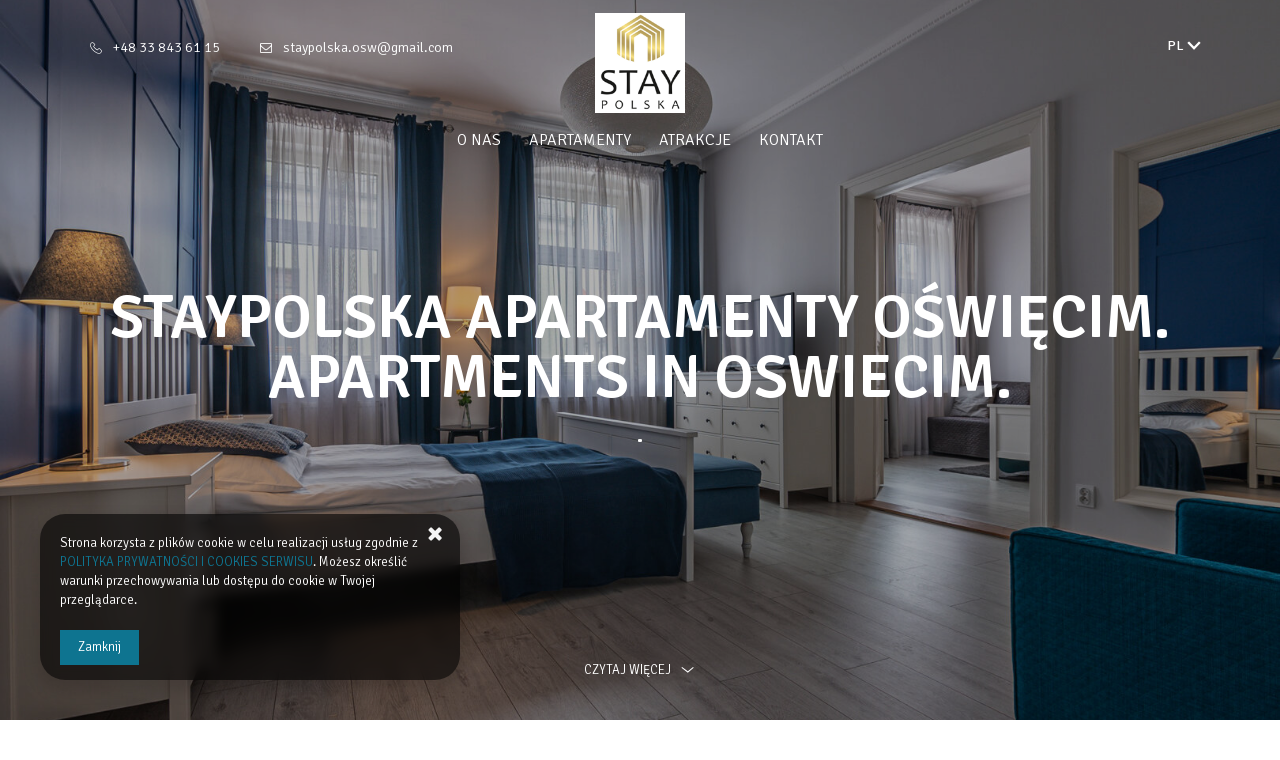

--- FILE ---
content_type: text/html; charset=utf-8
request_url: https://staypolska.com.pl/
body_size: 6297
content:





































<!DOCTYPE HTML><html class="no-js" lang="pl"><head><meta http-equiv="content-type" content="text/html; charset=UTF-8"><meta http-equiv="X-UA-Compatible" content="IE=edge"><meta name="format-detection" content="telephone=no"><meta name="description" content="STAYPOLSKA to apartamenty zlokalizowane w centrum Oświęcimia.  Zaledwie 800 metrów od Muzeum Auschwitz-Birkenau oraz 5 minut jazdy od ENERGYLANDIA. "><meta name="viewport" content="initial-scale = 1.0, maximum-scale = 5.0, width=device-width, viewport-fit=cover"/><meta name="theme-color" content="#e9e9e9"><meta property="og:title" content="STAYPOLSKA Apartamenty " /><meta property="og:description" content="STAYPOLSKA to apartamenty zlokalizowane w centrum Oświęcimia.  Zaledwie 800 metrów od Muzeum Auschwitz-Birkenau oraz 5 minut jazdy od ENERGYLANDIA. " /><meta property="og:type" content="website" /><meta property="og:url" content="https://staypolska.com.pl/" /><meta property="og:locale" content="pl_PL" /><meta property="og:image" content="http://staypolska.com.pl/images/frontpageGallery/pictures/large/0/0/10.jpg" /><meta property="og:image:secure_url" content="https://staypolska.com.pl/images/frontpageGallery/pictures/large/0/0/10.jpg" /><meta property="og:image" content="http://staypolska.com.pl/images/frontpageGallery/pictures/large/0/0/13.jpg" /><meta property="og:image:secure_url" content="https://staypolska.com.pl/images/frontpageGallery/pictures/large/0/0/13.jpg" /><meta property="og:image" content="http://staypolska.com.pl/images/frontpageGallery/pictures/large/0/0/11.jpg" /><meta property="og:image:secure_url" content="https://staypolska.com.pl/images/frontpageGallery/pictures/large/0/0/11.jpg" /><meta property="og:image" content="http://staypolska.com.pl/images/frontpageGallery/pictures/large/0/0/9.jpg" /><meta property="og:image:secure_url" content="https://staypolska.com.pl/images/frontpageGallery/pictures/large/0/0/9.jpg" /><meta property="og:image" content="http://staypolska.com.pl/images/frontpageGallery/pictures/large/0/0/8.jpg" /><meta property="og:image:secure_url" content="https://staypolska.com.pl/images/frontpageGallery/pictures/large/0/0/8.jpg" /><meta property="og:image" content="http://staypolska.com.pl/images/frontpageGallery/pictures/large/0/0/7.jpg" /><meta property="og:image:secure_url" content="https://staypolska.com.pl/images/frontpageGallery/pictures/large/0/0/7.jpg" /><meta property="og:image" content="http://staypolska.com.pl/images/frontpageGallery/pictures/large/0/0/12.jpg" /><meta property="og:image:secure_url" content="https://staypolska.com.pl/images/frontpageGallery/pictures/large/0/0/12.jpg" /><meta property="og:image" content="http://staypolska.com.pl/images/frontpageGallery/pictures/large/0/0/14.jpg" /><meta property="og:image:secure_url" content="https://staypolska.com.pl/images/frontpageGallery/pictures/large/0/0/14.jpg" /><title>STAYPOLSKA Apartamenty </title><link rel="Shortcut icon" href="/images/panel/newBrand/favicon.ico?20231005" /><link rel="canonical" href="https://staypolska.com.pl" /><script defer src="/frontpage-template/template/StandardBooking/dist/modernizer.js"></script><link rel="stylesheet" href="/frontpage-template/template/StandardBooking/dist/scheme/e9e9e9.css.gz"><link rel="stylesheet" href="/frontpage-template/template/StandardBooking/dist/app.css.gz?v=1o748o122"><link rel="stylesheet" href="/frontpage-template/template/StandardBooking/dist/index.css.gz?v=1o748o122"><link rel="preload" crossorigin="anonymous" as="font" href="/frontpage-template/template/StandardBooking/dist/fonts/fontello.woff2"><script>
        if (top != self) {
          window.location = '/widget';
        }
      </script></head><body class="page-index">  <nav class="skiplinkmenu" aria-label="Lista odnośników pomijania sekcji" tabindex="-1"><ul class="skiplinkmenu__list" role="list"><li class="skiplinkmenu__link"><a class="btn" id="skiplink-0" href="#pageContent"><span>przejdź do początku strony</span></a></li></ul></nav><header class="defaultsb"><script>
    var TXT_MENU = {
        PokazWiecejMenu:"pokaż więcej menu",
        PowrotNaPoczatekStrony:"Powrót na początek strony",
    };
</script>

<div class="container page-top"><div class="page-top__options"><button class="page-top__see-widget btn" type="button">Rezerwuj online</button><div class="page-top__contact footer-contact"><ul><li class="footer-contact-phone"><a href="tel:+48 33 843 61 15" aria-label="Telefon: +48 33 843 61 15">+48 33 843 61 15</a></li><li class="footer-contact-mail"><a href="mailto:staypolska.osw@gmail.com" aria-label="E-mail: staypolska.osw@gmail.com">staypolska.osw@gmail.com</a></li></ul></div><ul class="page-top__social"></ul><div class="page-top__language"><button class="language__toggler" type="button" aria-labelledby="language_label" aria-expanded="false" aria-controls="language_menu"><span id="language_label"><span class="visuallyhidden">Język strony:</span>pl<span class="visuallyhidden">, Pokaż dostępne języki i walutę strony</span></span><i class="icon icon-arrow_smaller_down"></i></button><div id="language_menu" class="language"><div class="flags"><a href="/"  rel="alternate"  hreflang="pl" data-langId="1"><img class="flag" alt="pl" data-src="/images/flags/pl.png" /></a><a href="/en"  rel="alternate"  hreflang="en" data-langId="2"><img class="flag" alt="en" data-src="/images/flags/en.png" /></a></div><div class="currency"><form><select id="frontpage_currency" name="currency"><option  selected="selected"  value="1">PLN (zł)</option><option  value="2">EUR (€)</option><option  value="3">GBP (£)</option><option  value="4">USD ($)</option><option  value="5">CZK (Kč)</option><option  value="6">UAH (₴)</option><option  value="7">DKK (Dkr)</option><option  value="8">NOK (NKr)</option><option  value="9">SEK (Sk)</option><option  value="10">HRK (HRK)</option><option  value="11">LTL (Lt)</option><option  value="12">HUF (Ft)</option><option  value="13">THB (THB)</option><option  value="14">AUD (A$)</option><option  value="15">HKD (HK$)</option><option  value="16">CAD (Can$)</option><option  value="17">NZD (NZD)</option><option  value="18">SGD (SGD)</option><option  value="19">CHF (SwF)</option><option  value="20">JPY (JPY)</option><option  value="21">ISK (ISK)</option><option  value="22">RON (RON)</option><option  value="23">BGN (BGN)</option><option  value="24">TRY (TRY)</option><option  value="25">ILS (₪)</option><option  value="26">CLP (CLP)</option><option  value="27">PHP (₱)</option><option  value="28">MXN (Mex$)</option><option  value="29">ZAR (R)</option><option  value="30">BRL (BRL)</option><option  value="31">MYR (MYR)</option><option  value="32">RUB (₽)</option><option  value="33">IDR (Rp)</option><option  value="34">INR (INR)</option><option  value="35">KRW (KRW)</option><option  value="36">CNY (RMB)</option><option  value="37">AED (د.إ)</option><option  value="38">ALL (lek)</option><option  value="39">AMD (դր.)</option><option  value="40">ANG (ƒ)</option><option  value="41">ARS (ARS)</option><option  value="42">BAM (KM)</option><option  value="43">BBD (BBD)</option><option  value="44">BOB ($b)</option><option  value="45">BSD (BSD)</option><option  value="46">TTD (TT$)</option><option  value="47">COP (COP)</option><option  value="48">CRC (₡)</option><option  value="49">CVE (Esc)</option><option  value="50">DOP (RD$)</option><option  value="51">EGP (EGP)</option><option  value="52">FJD (FJD)</option><option  value="53">GEL (ლარი)</option><option  value="54">GIP (GIP)</option><option  value="55">GNF (FG)</option><option  value="56">GTQ (Q)</option><option  value="57">YER (﷼)</option><option  value="58">HTG (G)</option><option  value="59">JMD (J$)</option><option  value="60">JOD (دينار)</option><option  value="61">KES (KSh)</option><option  value="62">KHR (៛)</option><option  value="63">KWD (دينار‎)</option><option  value="64">LAK (₭	)</option><option  value="65">LKR (LKR)</option><option  value="66">TND (دينار‎)</option><option  value="67">MAD (درهم)</option><option  value="68">MGA (Ar)</option><option  value="69">MKD (ден)</option><option  value="70">MUR (MUR)</option><option  value="71">MVR (Rf)</option><option  value="72">VEF (Bs)</option><option  value="73">NPR (NPR)</option><option  value="74">UYU ($U)</option><option  value="75">PEN (S/.)</option><option  value="76">PGK (K)</option><option  value="77">PYG (Gs)</option><option  value="78">RSD (Дин.)</option><option  value="79">SCR (SCR)</option><option  value="80">SLL (Le)</option><option  value="81">SVC (SVC)</option><option  value="82">VND (₫)</option></select></form></div></div></div><button class="navbar-toggler" type="button"><span class="nav__icon"></span><span>Menu</span></button></div><nav class="navbar"><div class="navbar-wrapper"><a class="navbar-brand" title="STAYPOLSKA" href="/"><img src="/images/owner/wideLogo.png?v=1561384100" alt="STAYPOLSKA Apartamenty Oświęcim. Apartments in Oswiecim." width="150px" height="100px" /></a><div id="navbar"><ul class="navbar-nav"><li class="nav-item"><a class="nav-link" href="/txt/200/O-nas" >O nas</a></li><li class="nav-item"><a class="nav-link" href="/offers" >Apartamenty</a></li><li class="nav-item"><a class="nav-link" href="/txt/201/Atrakcje" >Atrakcje</a></li><li class="nav-item"><a class="nav-link" href="/contact" >Kontakt</a></li></ul></div></div></nav></div>
</header>
    <main id="pageContent" class="page"><div class="section parallax">  
                   
               
               
               
   
                   
               
               
               
   
                   
               
               
               
   
                   
               
               
               
   
                   
               
               
               
   
                   
               
               
               
   
                   
               
               
               
   
                   
               
               
               
   
<script>
videoDurationSet = function($this) {
  $this.controls = false;
  $this.parentNode.setAttribute('data-time' , parseFloat($this.duration)*1000);
}
</script>
<div id="parallax_topslider" class="parallax-slider">
   
   
    <div class="parallax-image" data-time="4000">
    <picture>
      <source media="(min-width: 1200px)" srcset="/images/frontpageGallery/pictures/large/0/0/10_full.jpg"></source>
      <source media="(min-width: 758px)" srcset="/images/frontpageGallery/pictures/large/0/0/10_full.jpg"></source>
      <source media="(min-width: 480px)" srcset="/images/frontpageGallery/pictures/large/0/0/10_full.jpg, /images/frontpageGallery/pictures/large/0/0/10_full.jpg 2x"></source>
      <source media="(max-width: 480px)" srcset="/images/frontpageGallery/pictures/large/0/0/10_full.jpg, /images/frontpageGallery/pictures/large/0/0/10_full.jpg 2x"></source>
      <img data-src="/images/frontpageGallery/pictures/large/0/0/10_full.jpg" alt="">
    </picture>
    </div>
   
   
   
    <div class="parallax-image" data-time="4000">
    <picture>
      <source media="(min-width: 1200px)" srcset="/images/frontpageGallery/pictures/large/0/0/13_full.jpg"></source>
      <source media="(min-width: 758px)" srcset="/images/frontpageGallery/pictures/large/0/0/13_full.jpg"></source>
      <source media="(min-width: 480px)" srcset="/images/frontpageGallery/pictures/large/0/0/13_full.jpg, /images/frontpageGallery/pictures/large/0/0/13_full.jpg 2x"></source>
      <source media="(max-width: 480px)" srcset="/images/frontpageGallery/pictures/large/0/0/13_full.jpg, /images/frontpageGallery/pictures/large/0/0/13_full.jpg 2x"></source>
      <img data-src="/images/frontpageGallery/pictures/large/0/0/13_full.jpg" alt="">
    </picture>
    </div>
   
   
   
    <div class="parallax-image" data-time="4000">
    <picture>
      <source media="(min-width: 1200px)" srcset="/images/frontpageGallery/pictures/large/0/0/11_full.jpg"></source>
      <source media="(min-width: 758px)" srcset="/images/frontpageGallery/pictures/large/0/0/11_full.jpg"></source>
      <source media="(min-width: 480px)" srcset="/images/frontpageGallery/pictures/large/0/0/11_full.jpg, /images/frontpageGallery/pictures/large/0/0/11_full.jpg 2x"></source>
      <source media="(max-width: 480px)" srcset="/images/frontpageGallery/pictures/large/0/0/11_full.jpg, /images/frontpageGallery/pictures/large/0/0/11_full.jpg 2x"></source>
      <img data-src="/images/frontpageGallery/pictures/large/0/0/11_full.jpg" alt="">
    </picture>
    </div>
   
   
   
    <div class="parallax-image" data-time="4000">
    <picture>
      <source media="(min-width: 1200px)" srcset="/images/frontpageGallery/pictures/large/0/0/9_full.jpg"></source>
      <source media="(min-width: 758px)" srcset="/images/frontpageGallery/pictures/large/0/0/9_full.jpg"></source>
      <source media="(min-width: 480px)" srcset="/images/frontpageGallery/pictures/large/0/0/9_full.jpg, /images/frontpageGallery/pictures/large/0/0/9_full.jpg 2x"></source>
      <source media="(max-width: 480px)" srcset="/images/frontpageGallery/pictures/large/0/0/9_full.jpg, /images/frontpageGallery/pictures/large/0/0/9_full.jpg 2x"></source>
      <img data-src="/images/frontpageGallery/pictures/large/0/0/9_full.jpg" alt="">
    </picture>
    </div>
   
   
   
    <div class="parallax-image" data-time="4000">
    <picture>
      <source media="(min-width: 1200px)" srcset="/images/frontpageGallery/pictures/large/0/0/8_full.jpg"></source>
      <source media="(min-width: 758px)" srcset="/images/frontpageGallery/pictures/large/0/0/8_full.jpg"></source>
      <source media="(min-width: 480px)" srcset="/images/frontpageGallery/pictures/large/0/0/8_full.jpg, /images/frontpageGallery/pictures/large/0/0/8_full.jpg 2x"></source>
      <source media="(max-width: 480px)" srcset="/images/frontpageGallery/pictures/large/0/0/8_full.jpg, /images/frontpageGallery/pictures/large/0/0/8_full.jpg 2x"></source>
      <img data-src="/images/frontpageGallery/pictures/large/0/0/8_full.jpg" alt="">
    </picture>
    </div>
   
   
   
    <div class="parallax-image" data-time="4000">
    <picture>
      <source media="(min-width: 1200px)" srcset="/images/frontpageGallery/pictures/large/0/0/7_full.jpg"></source>
      <source media="(min-width: 758px)" srcset="/images/frontpageGallery/pictures/large/0/0/7_full.jpg"></source>
      <source media="(min-width: 480px)" srcset="/images/frontpageGallery/pictures/large/0/0/7_full.jpg, /images/frontpageGallery/pictures/large/0/0/7_full.jpg 2x"></source>
      <source media="(max-width: 480px)" srcset="/images/frontpageGallery/pictures/large/0/0/7_full.jpg, /images/frontpageGallery/pictures/large/0/0/7_full.jpg 2x"></source>
      <img data-src="/images/frontpageGallery/pictures/large/0/0/7_full.jpg" alt="">
    </picture>
    </div>
   
   
   
    <div class="parallax-image" data-time="4000">
    <picture>
      <source media="(min-width: 1200px)" srcset="/images/frontpageGallery/pictures/large/0/0/12_full.jpg"></source>
      <source media="(min-width: 758px)" srcset="/images/frontpageGallery/pictures/large/0/0/12_full.jpg"></source>
      <source media="(min-width: 480px)" srcset="/images/frontpageGallery/pictures/large/0/0/12_full.jpg, /images/frontpageGallery/pictures/large/0/0/12_full.jpg 2x"></source>
      <source media="(max-width: 480px)" srcset="/images/frontpageGallery/pictures/large/0/0/12_full.jpg, /images/frontpageGallery/pictures/large/0/0/12_full.jpg 2x"></source>
      <img data-src="/images/frontpageGallery/pictures/large/0/0/12_full.jpg" alt="">
    </picture>
    </div>
   
   
   
    <div class="parallax-image" data-time="4000">
    <picture>
      <source media="(min-width: 1200px)" srcset="/images/frontpageGallery/pictures/large/0/0/14_full.jpg"></source>
      <source media="(min-width: 758px)" srcset="/images/frontpageGallery/pictures/large/0/0/14_full.jpg"></source>
      <source media="(min-width: 480px)" srcset="/images/frontpageGallery/pictures/large/0/0/14_full.jpg, /images/frontpageGallery/pictures/large/0/0/14_full.jpg 2x"></source>
      <source media="(max-width: 480px)" srcset="/images/frontpageGallery/pictures/large/0/0/14_full.jpg, /images/frontpageGallery/pictures/large/0/0/14_full.jpg 2x"></source>
      <img data-src="/images/frontpageGallery/pictures/large/0/0/14_full.jpg" alt="">
    </picture>
    </div>
   
</div>
<div class="customtext animated">
  <div>
  <h1><b>STAYPOLSKA Apartamenty Oświęcim. Apartments in Oswiecim.</b></h1>  <strong>.</strong>  </div>
<div class="iai-search"></div>
</div>
<a class="bounce" href="##">czytaj więcej<i class="icon icon-arrow_big_down"></i></a>


</div><script>
var TXT_CMSHOTSPOT = {
  NastepnaOferta: "Następna oferta",
  PoprzedniaOferta: "Poprzednia oferta",
};
</script>
    
            
    

<div class="about-main-description container"><div class="cmsbenefits__w100"><div class="container"><div class="aboutmain__4banners">
      <div class="section  mb-5">
      <div class="firstslide main">
<p class="p1" style="text-align: center;"><span class="s1">Apartamenty STAYPOLSKA Oświęcim zostały oddane do użytku w czerwcu 2019r.<span class="Apple-converted-space">&nbsp; </span>Zlokalizowane są zaledwie 50 metrów od zabytkowego Rynku w Oświęcimiu. Zaledwie kilka kroków od apartamentów znajdują się sklepy, kawiarnie, restauracje, a także tereny rekreacyjne.&nbsp;</span></p>
<p class="p1" style="text-align: center;"><strong><span class="s1">LOKALIZACJA</span></strong></p>
<p class="p1" style="text-align: center;"><span class="s1">Apartamenty w centrum Oświęcimia. Lokalizacja apartamentów pozwala na szybkie dotarcie do pobliskich atrakcji.&nbsp;</span></p>
<p class="p1" style="text-align: center;"><span class="s1">Więcej informacji na temat tego co warto zobaczyć w Oświęcimiu oraz okolicach znajduje się w zakładce <a href="http://staypolska.com.pl/txt/201/Atrakcje">ATRAKCJE</a></span></p>
<p class="p1" style="text-align: center;"><strong>APARTAMENTY</strong></p>
<p class="p1" style="text-align: center;"><span class="s1">W&nbsp; Obiekcie&nbsp; znajduje&nbsp; sie 6&nbsp; apartamentów o bardzo wysokim standardzie, każdy z nich posiada w pełni wyposażoną kuchnię z jadalnią, sypialnię, telewizję satelitarną, Wi fi oraz łazienkę. Dodatkowo na terenie apartamentów znajduje się bezpłatny parking.</span></p>
<p class="p1" style="text-align: center;"><strong><span class="s1">WYNAJEM</span></strong></p>
<p class="p1" style="text-align: center;">Oferujemy możliwość zarówno krótkiego wynajmu, jak i wynajmu długoterminowego.&nbsp;</p>
<p class="p1" style="text-align: center;">W przypadku zainteresowania wynajmem długoterminowym ceny ustalamy indywidualnie.&nbsp;</p>
</div>
    </div>
  </div></div></div></div>
          </main><footer><div class="footer-wrapper container"><a class="footer-contact__logo" title="STAYPOLSKA" href="/pl"><img src="/images/owner/wideLogo.png?v=1561384100" alt="STAYPOLSKA Apartamenty Oświęcim. Apartments in Oswiecim." width="150px" height="100px" /></a><div class="footer-contact col-12"><ul class="row"><li class="footer-contact-phone"><a href="tel:+48 33 843 61 15" aria-label="Telefon: +48 33 843 61 15">+48 33 843 61 15</a></li><li class="footer-contact-mail"><a href="mailto:staypolska.osw@gmail.com" aria-label="E-mail: staypolska.osw@gmail.com">staypolska.osw@gmail.com</a></li></ul></div><div class="footer-adress-wrapper"><div class="footer-adress">Stolarska 4,<br />32-600 Oświęcim, Polska</div><a class="link-go footer-road" href="/contact">WYZNACZ TRASĘ<i class="icon icon-arrow_big_white_right"></i></a></div></div><div class="footer-contact-add"><div class="footer-contact-baner col-md-4"><span><svg xmlns="http://www.w3.org/2000/svg" width="51.325" height="15.8" viewBox="0 0 51.325 15.8"><g transform="translate(17.942 0.263)"><path d="M19.33,16.8,16.722,32.106h4.172L23.5,16.8Z" transform="translate(-16.722 -16.799)" fill="#1a1a1a"/></g><g transform="translate(4.144 0.277)"><path d="M14.163,16.815,10.077,27.254l-.436-1.576a16.378,16.378,0,0,0-5.779-6.346L7.6,32.1l4.414-.008,6.57-15.278Z" transform="translate(-3.862 -16.812)" fill="#1a1a1a"/></g><g transform="translate(0 0.132)"><path d="M8.339,17.921a1.679,1.679,0,0,0-1.818-1.244H.054l-.054.3c5.033,1.221,8.364,4.163,9.746,7.7Z" transform="translate(0 -16.677)" fill="#1a1a1a"/></g><g transform="translate(24.725 0)"><path d="M31.5,19.752a7.7,7.7,0,0,1,3.122.586l.377.177.564-3.318a10.768,10.768,0,0,0-3.737-.643c-4.122,0-7.028,2.076-7.051,5.052-.027,2.2,2.07,3.426,3.654,4.159,1.626.751,2.171,1.229,2.163,1.9-.013,1.025-1.3,1.495-2.495,1.495a8.757,8.757,0,0,1-3.928-.8l-.538-.245-.587,3.426a13.212,13.212,0,0,0,4.648.815c4.385,0,7.235-2.052,7.265-5.231.018-1.739-1.094-3.067-3.505-4.156-1.459-.71-2.352-1.182-2.343-1.9C29.108,20.432,29.865,19.752,31.5,19.752Z" transform="translate(-23.043 -16.554)" fill="#1a1a1a"/></g><g transform="translate(36.346 0.28)"><path d="M45.477,16.815H42.254a2.076,2.076,0,0,0-2.186,1.27L33.874,32.114h4.381s.715-1.886.877-2.3l5.342.006c.124.534.509,2.293.509,2.293h3.87Zm-5.145,9.866c.343-.879,1.662-4.278,1.662-4.278-.023.042.34-.885.556-1.461l.281,1.32.967,4.42Z" transform="translate(-33.874 -16.815)" /></g></svg></span><span><svg xmlns="http://www.w3.org/2000/svg" width="50" height="32" viewBox="0 0 152.407 108"><g><rect width="152.407" height="108" style="fill: none"/><g><rect x="60.4117" y="25.6968" width="31.5" height="56.6064" style="fill: #ff5f00"/><path d="M382.20839,306a35.9375,35.9375,0,0,1,13.7499-28.3032,36,36,0,1,0,0,56.6064A35.938,35.938,0,0,1,382.20839,306Z" transform="translate(-319.79649 -252)" style="fill: #eb001b"/><path d="M454.20349,306a35.99867,35.99867,0,0,1-58.2452,28.3032,36.00518,36.00518,0,0,0,0-56.6064A35.99867,35.99867,0,0,1,454.20349,306Z" transform="translate(-319.79649 -252)" style="fill: #f79e1b"/><path d="M450.76889,328.3077v-1.1589h.4673v-.2361h-1.1901v.2361h.4675v1.1589Zm2.3105,0v-1.3973h-.3648l-.41959.9611-.41971-.9611h-.365v1.3973h.2576v-1.054l.3935.9087h.2671l.39351-.911v1.0563Z" transform="translate(-319.79649 -252)" style="fill: #f79e1b"/></g></g></svg></span><div class="footer-contact-terms"><a target="blank" href="https://engine7373.idobooking.com/index.php?module=terms&displayOnToplayer=true&language=1" title="Regulamin">Regulamin</a><a target="blank" href="https://engine7373.idobooking.com/index.php?module=cookies&displayOnToplayer=true&language=1" title="Polityka prywatności">Polityka prywatności</a></div></div><div class="footer-contact-baner col-md-3"></div><div class="powered_by col-md-4"><a href="https://www.idosell.com/pl/booking/?utm_source=clientBookingSite&utm_medium=Label&utm_campaign=PoweredByBadgeLink" target="_blank" class="powered_by_logo" title=""><img data-src="/images/panel/newBrand/powered_by_idoBooking_on_white.svg?20231005" class="powered_by_logo" alt="" /></a></div></div>
</footer><div id="ck_dsclr_v2" tabindex="-1" class="no_print ck_dsclr_v2 --passive" role="dialog" aria-modal="false" style="display: none;"><div class="ck_dsclr_x_v2" id="ckdsclrx_v2"><i class="icon-plus"></i></div><div id="ck_dsclr_sub_v2" class="ck_dsclr__sub_v2"><p>Strona korzysta z plików cookie w celu realizacji usług zgodnie z <a href="https://engine7373.idobooking.com/index.php?module=cookies&displayOnToplayer=true" target="_blank">POLITYKA PRYWATNOŚCI I COOKIES SERWISU</a>. Możesz określić warunki przechowywania lub dostępu do cookie w Twojej przeglądarce.</p><div id="ckdsclmrshtdwn_v2" class=""><span aria-label="Zamknij" tabindex="0" class="ck_dsclr__btn_v2">Zamknij</span></div></div></div><div id="viewType" style="display: none;"></div>
<script>    
    var isOpera = !!window.opera || navigator.userAgent.indexOf(' OPR/') >= 0;
    var isChrome = !!window.chrome && !isOpera;
    var isWinOS = navigator.appVersion.indexOf("Win") != -1;
    var widgetUrl = 'https://engine7373.idobooking.com';
</script>




<script src="/frontpage-template/template/StandardBooking/dist/masonry_pkgd.js.gz?v=1o748o122"></script>
<script src="/frontpage-template/template/StandardBooking/dist/vendor_app.js.gz?v=1o748o122"></script>
<script src="/frontpage-template/template/StandardBooking/dist/app.js.gz?v=1o748o122"></script>
<script src="/frontpage-template/template/StandardBooking/dist/index.js.gz?v=1o748o122"></script>
<script>
  app_book.runApp();
</script>

<script>var TXT = {CenaOd:"",CenaNaTelefon:"Cena na telefon",WWybranymOkresieSaNiedostepneDaty: "Brak dostępnych ofert w wybranym terminie",WTymDniuMoznaTylkoRozpoczacRezerwacje: "W tym dniu nie można zakończyć rezerwacji",WTymDniuMoznaTylkoZakonczycRezerwacje: "W tym dniu nie można rozpocząć rezerwacji",};document.addEventListener("DOMContentLoaded", function(event) {app_book.fn.bookingWidgetInit({"mode": "frontpage","clientId":"7373","showPersons": false,"showRooms": false,"showLocation": false,"locationUrl": "/locations.js","mainColor":"#e9e9e9","label1":"Początek","label2":"Koniec","button":"Rezerwuj online","months":["Styczeń","Luty","Marzec","Kwiecień","Maj","Czerwiec","Lipiec","Sierpień","Wrzesień","Październik","Listopad","Grudzień"],"days":["Nd","Pn","Wt","Śr","Cz","Pt","So"],"trigger":"Rezerwacja online","lang":1});});</script><script src="/widget/script/loadScriptsForFrontpage/lang/pl/action/index"></script><script src="/frontpage-template/template/StandardBooking/dist/widgetlibs.js.gz"></script>  
</body>
</html>



--- FILE ---
content_type: text/css
request_url: https://staypolska.com.pl/frontpage-template/template/StandardBooking/dist/scheme/e9e9e9.css.gz
body_size: 228
content:

:root {
      /* Cyan [brown] NEW */
  /* text */
  --txtcolor1: #000;
  --txtcolor2: #fff;
  /* icons */
  --maincolor1: #0E7490;
  --maincolor1_rgba: 14, 116, 144;
  --icons1: #0E7490;
  /* hovers */
  --maincolor2: #164E63;
  /* price */
  --price: #0E7490;

  /* light bg: cookie info, widget*/
  --bgLight: #fff;
  /* bg box - hotspot, offer, filters, offer*/
  --bgBox: #fff;
  /* dark bg: footer */
  --bgcolor2: #fff;
  /* dark bg text color: footer */
  --bgcolor2Contrast: #000;
  /* dark bg border color: footer */
  --bgcolor2Border: #515151;

  /* NOT SET YET */
  --supportcolor1: #e5e5e5;

  /* btn */
  --hovercolor1: #fff;
  --btnColor: #fff;
  --btnBackground: #0E7490;
  --btn_hover: #164E63;

  /* border color: offer, offers etc */
  --bordercolor: #515151;

}

--- FILE ---
content_type: text/css
request_url: https://staypolska.com.pl/frontpage-template/template/StandardBooking/dist/app.css.gz?v=1o748o122
body_size: 28195
content:
@import url(https://fonts.googleapis.com/css2?family=Signika:wght@300;400;600&display=swap);
/*!
 * Bootstrap Reboot v4.3.1 (https://getbootstrap.com/)
 * Copyright 2011-2019 The Bootstrap Authors
 * Copyright 2011-2019 Twitter, Inc.
 * Licensed under MIT (https://github.com/twbs/bootstrap/blob/master/LICENSE)
 * Forked from Normalize.css, licensed MIT (https://github.com/necolas/normalize.css/blob/master/LICENSE.md)
 */*,:after,:before{box-sizing:border-box}html{font-family:sans-serif;line-height:1.15;-webkit-text-size-adjust:100%;-webkit-tap-highlight-color:rgba(0,0,0,0)}article,aside,figcaption,figure,footer,header,hgroup,main,nav,section{display:block}body{margin:0;font-family:-apple-system,BlinkMacSystemFont,Segoe UI,Roboto,Helvetica Neue,Arial,Noto Sans,sans-serif,Apple Color Emoji,Segoe UI Emoji,Segoe UI Symbol,Noto Color Emoji;font-size:1.4rem;font-weight:400;line-height:1.5;color:#212529;text-align:left;background-color:#fff}[tabindex="-1"]:focus{outline:0!important}hr{box-sizing:content-box;height:0;overflow:visible}h1,h2,h3,h4,h5,h6{margin-top:0;margin-bottom:.8rem}p{margin-top:0;margin-bottom:1.4rem}abbr[data-original-title],abbr[title]{text-decoration:underline;-webkit-text-decoration:underline dotted;text-decoration:underline dotted;cursor:help;border-bottom:0;-webkit-text-decoration-skip-ink:none;text-decoration-skip-ink:none}address{font-style:normal;line-height:inherit}address,dl,ol,ul{margin-bottom:1.4rem}dl,ol,ul{margin-top:0}ol ol,ol ul,ul ol,ul ul{margin-bottom:0}dt{font-weight:700}dd{margin-bottom:.8rem;margin-left:0}blockquote{margin:0 0 1.4rem}b,strong{font-weight:bolder}small{font-size:80%}sub,sup{position:relative;font-size:75%;line-height:0;vertical-align:baseline}sub{bottom:-.25em}sup{top:-.5em}a{text-decoration:none;background-color:transparent}a:hover{color:var(--maincolor2);text-decoration:underline}a:not([href]):not([tabindex]):focus{outline:0}code,kbd,pre,samp{font-family:SFMono-Regular,Menlo,Monaco,Consolas,Liberation Mono,Courier New,monospace;font-size:1em}pre{margin-top:0;margin-bottom:1.4rem;overflow:auto}figure{margin:0 0 1.4rem}img{border-style:none}img,svg{vertical-align:middle}svg{overflow:hidden}table{border-collapse:collapse}caption{padding-top:.75rem;padding-bottom:.75rem;color:#6c757d;text-align:left;caption-side:bottom}th{text-align:inherit}label{display:inline-block;margin-bottom:.5rem}button{border-radius:0}button,input,optgroup,select,textarea{margin:0;font-family:inherit;font-size:inherit;line-height:inherit}button,input{overflow:visible}button,select{text-transform:none}select{word-wrap:normal}[type=button],[type=reset],[type=submit],button{-webkit-appearance:button}[type=button]:not(:disabled),[type=reset]:not(:disabled),[type=submit]:not(:disabled),button:not(:disabled){cursor:pointer}[type=button]::-moz-focus-inner,[type=reset]::-moz-focus-inner,[type=submit]::-moz-focus-inner,button::-moz-focus-inner{padding:0;border-style:none}input[type=checkbox],input[type=radio]{box-sizing:border-box;padding:0}input[type=date],input[type=datetime-local],input[type=month],input[type=time]{-webkit-appearance:listbox}textarea{overflow:auto;resize:vertical}fieldset{min-width:0;padding:0;margin:0;border:0}legend{display:block;width:100%;max-width:100%;padding:0;margin-bottom:.5rem;font-size:1.5rem;line-height:inherit;color:inherit;white-space:normal}progress{vertical-align:baseline}[type=number]::-webkit-inner-spin-button,[type=number]::-webkit-outer-spin-button{height:auto}[type=search]{outline-offset:-2px;-webkit-appearance:none}[type=search]::-webkit-search-decoration{-webkit-appearance:none}::-webkit-file-upload-button{font:inherit;-webkit-appearance:button}output{display:inline-block}summary{display:list-item;cursor:pointer}template{display:none}[hidden]{display:none!important}
/*!
 * Bootstrap Grid v4.3.1 (https://getbootstrap.com/)
 * Copyright 2011-2019 The Bootstrap Authors
 * Copyright 2011-2019 Twitter, Inc.
 * Licensed under MIT (https://github.com/twbs/bootstrap/blob/master/LICENSE)
 */html{box-sizing:border-box;-ms-overflow-style:scrollbar}*,:after,:before{box-sizing:inherit}.container{width:100%;padding-right:15px;padding-left:15px;margin-right:auto;margin-left:auto}@media (min-width:757px){.container{max-width:749px}}@media (min-width:979px){.container{max-width:970px}}@media (min-width:1200px){.container{max-width:1170px}}.container-fluid{width:100%;padding-right:15px;padding-left:15px;margin-right:auto;margin-left:auto}.row{display:-ms-flexbox;display:flex;-ms-flex-wrap:wrap;flex-wrap:wrap;margin-right:-15px;margin-left:-15px}.no-gutters{margin-right:0;margin-left:0}.no-gutters>.col,.no-gutters>[class*=col-]{padding-right:0;padding-left:0}.col,.col-1,.col-2,.col-3,.col-4,.col-5,.col-6,.col-7,.col-8,.col-9,.col-10,.col-11,.col-12,.col-auto,.col-lg,.col-lg-1,.col-lg-2,.col-lg-3,.col-lg-4,.col-lg-5,.col-lg-6,.col-lg-7,.col-lg-8,.col-lg-9,.col-lg-10,.col-lg-11,.col-lg-12,.col-lg-auto,.col-md,.col-md-1,.col-md-2,.col-md-3,.col-md-4,.col-md-5,.col-md-6,.col-md-7,.col-md-8,.col-md-9,.col-md-10,.col-md-11,.col-md-12,.col-md-auto,.col-sm,.col-sm-1,.col-sm-2,.col-sm-3,.col-sm-4,.col-sm-5,.col-sm-6,.col-sm-7,.col-sm-8,.col-sm-9,.col-sm-10,.col-sm-11,.col-sm-12,.col-sm-auto{position:relative;width:100%;padding-right:15px;padding-left:15px}.col{-ms-flex-preferred-size:0;flex-basis:0;-ms-flex-positive:1;flex-grow:1;max-width:100%}.col-auto{-ms-flex:0 0 auto;flex:0 0 auto;width:auto;max-width:100%}.col-1{-ms-flex:0 0 8.333333%;flex:0 0 8.333333%;max-width:8.333333%}.col-2{-ms-flex:0 0 16.666667%;flex:0 0 16.666667%;max-width:16.666667%}.col-3{-ms-flex:0 0 25%;flex:0 0 25%;max-width:25%}.col-4{-ms-flex:0 0 33.333333%;flex:0 0 33.333333%;max-width:33.333333%}.col-5{-ms-flex:0 0 41.666667%;flex:0 0 41.666667%;max-width:41.666667%}.col-6{-ms-flex:0 0 50%;flex:0 0 50%;max-width:50%}.col-7{-ms-flex:0 0 58.333333%;flex:0 0 58.333333%;max-width:58.333333%}.col-8{-ms-flex:0 0 66.666667%;flex:0 0 66.666667%;max-width:66.666667%}.col-9{-ms-flex:0 0 75%;flex:0 0 75%;max-width:75%}.col-10{-ms-flex:0 0 83.333333%;flex:0 0 83.333333%;max-width:83.333333%}.col-11{-ms-flex:0 0 91.666667%;flex:0 0 91.666667%;max-width:91.666667%}.col-12{-ms-flex:0 0 100%;flex:0 0 100%;max-width:100%}.order-first{-ms-flex-order:-1;order:-1}.order-last{-ms-flex-order:13;order:13}.order-0{-ms-flex-order:0;order:0}.order-1{-ms-flex-order:1;order:1}.order-2{-ms-flex-order:2;order:2}.order-3{-ms-flex-order:3;order:3}.order-4{-ms-flex-order:4;order:4}.order-5{-ms-flex-order:5;order:5}.order-6{-ms-flex-order:6;order:6}.order-7{-ms-flex-order:7;order:7}.order-8{-ms-flex-order:8;order:8}.order-9{-ms-flex-order:9;order:9}.order-10{-ms-flex-order:10;order:10}.order-11{-ms-flex-order:11;order:11}.order-12{-ms-flex-order:12;order:12}.offset-1{margin-left:8.333333%}.offset-2{margin-left:16.666667%}.offset-3{margin-left:25%}.offset-4{margin-left:33.333333%}.offset-5{margin-left:41.666667%}.offset-6{margin-left:50%}.offset-7{margin-left:58.333333%}.offset-8{margin-left:66.666667%}.offset-9{margin-left:75%}.offset-10{margin-left:83.333333%}.offset-11{margin-left:91.666667%}@media (min-width:757px){.col-sm{-ms-flex-preferred-size:0;flex-basis:0;-ms-flex-positive:1;flex-grow:1;max-width:100%}.col-sm-auto{-ms-flex:0 0 auto;flex:0 0 auto;width:auto;max-width:100%}.col-sm-1{-ms-flex:0 0 8.333333%;flex:0 0 8.333333%;max-width:8.333333%}.col-sm-2{-ms-flex:0 0 16.666667%;flex:0 0 16.666667%;max-width:16.666667%}.col-sm-3{-ms-flex:0 0 25%;flex:0 0 25%;max-width:25%}.col-sm-4{-ms-flex:0 0 33.333333%;flex:0 0 33.333333%;max-width:33.333333%}.col-sm-5{-ms-flex:0 0 41.666667%;flex:0 0 41.666667%;max-width:41.666667%}.col-sm-6{-ms-flex:0 0 50%;flex:0 0 50%;max-width:50%}.col-sm-7{-ms-flex:0 0 58.333333%;flex:0 0 58.333333%;max-width:58.333333%}.col-sm-8{-ms-flex:0 0 66.666667%;flex:0 0 66.666667%;max-width:66.666667%}.col-sm-9{-ms-flex:0 0 75%;flex:0 0 75%;max-width:75%}.col-sm-10{-ms-flex:0 0 83.333333%;flex:0 0 83.333333%;max-width:83.333333%}.col-sm-11{-ms-flex:0 0 91.666667%;flex:0 0 91.666667%;max-width:91.666667%}.col-sm-12{-ms-flex:0 0 100%;flex:0 0 100%;max-width:100%}.order-sm-first{-ms-flex-order:-1;order:-1}.order-sm-last{-ms-flex-order:13;order:13}.order-sm-0{-ms-flex-order:0;order:0}.order-sm-1{-ms-flex-order:1;order:1}.order-sm-2{-ms-flex-order:2;order:2}.order-sm-3{-ms-flex-order:3;order:3}.order-sm-4{-ms-flex-order:4;order:4}.order-sm-5{-ms-flex-order:5;order:5}.order-sm-6{-ms-flex-order:6;order:6}.order-sm-7{-ms-flex-order:7;order:7}.order-sm-8{-ms-flex-order:8;order:8}.order-sm-9{-ms-flex-order:9;order:9}.order-sm-10{-ms-flex-order:10;order:10}.order-sm-11{-ms-flex-order:11;order:11}.order-sm-12{-ms-flex-order:12;order:12}.offset-sm-0{margin-left:0}.offset-sm-1{margin-left:8.333333%}.offset-sm-2{margin-left:16.666667%}.offset-sm-3{margin-left:25%}.offset-sm-4{margin-left:33.333333%}.offset-sm-5{margin-left:41.666667%}.offset-sm-6{margin-left:50%}.offset-sm-7{margin-left:58.333333%}.offset-sm-8{margin-left:66.666667%}.offset-sm-9{margin-left:75%}.offset-sm-10{margin-left:83.333333%}.offset-sm-11{margin-left:91.666667%}}@media (min-width:979px){.col-md{-ms-flex-preferred-size:0;flex-basis:0;-ms-flex-positive:1;flex-grow:1;max-width:100%}.col-md-auto{-ms-flex:0 0 auto;flex:0 0 auto;width:auto;max-width:100%}.col-md-1{-ms-flex:0 0 8.333333%;flex:0 0 8.333333%;max-width:8.333333%}.col-md-2{-ms-flex:0 0 16.666667%;flex:0 0 16.666667%;max-width:16.666667%}.col-md-3{-ms-flex:0 0 25%;flex:0 0 25%;max-width:25%}.col-md-4{-ms-flex:0 0 33.333333%;flex:0 0 33.333333%;max-width:33.333333%}.col-md-5{-ms-flex:0 0 41.666667%;flex:0 0 41.666667%;max-width:41.666667%}.col-md-6{-ms-flex:0 0 50%;flex:0 0 50%;max-width:50%}.col-md-7{-ms-flex:0 0 58.333333%;flex:0 0 58.333333%;max-width:58.333333%}.col-md-8{-ms-flex:0 0 66.666667%;flex:0 0 66.666667%;max-width:66.666667%}.col-md-9{-ms-flex:0 0 75%;flex:0 0 75%;max-width:75%}.col-md-10{-ms-flex:0 0 83.333333%;flex:0 0 83.333333%;max-width:83.333333%}.col-md-11{-ms-flex:0 0 91.666667%;flex:0 0 91.666667%;max-width:91.666667%}.col-md-12{-ms-flex:0 0 100%;flex:0 0 100%;max-width:100%}.order-md-first{-ms-flex-order:-1;order:-1}.order-md-last{-ms-flex-order:13;order:13}.order-md-0{-ms-flex-order:0;order:0}.order-md-1{-ms-flex-order:1;order:1}.order-md-2{-ms-flex-order:2;order:2}.order-md-3{-ms-flex-order:3;order:3}.order-md-4{-ms-flex-order:4;order:4}.order-md-5{-ms-flex-order:5;order:5}.order-md-6{-ms-flex-order:6;order:6}.order-md-7{-ms-flex-order:7;order:7}.order-md-8{-ms-flex-order:8;order:8}.order-md-9{-ms-flex-order:9;order:9}.order-md-10{-ms-flex-order:10;order:10}.order-md-11{-ms-flex-order:11;order:11}.order-md-12{-ms-flex-order:12;order:12}.offset-md-0{margin-left:0}.offset-md-1{margin-left:8.333333%}.offset-md-2{margin-left:16.666667%}.offset-md-3{margin-left:25%}.offset-md-4{margin-left:33.333333%}.offset-md-5{margin-left:41.666667%}.offset-md-6{margin-left:50%}.offset-md-7{margin-left:58.333333%}.offset-md-8{margin-left:66.666667%}.offset-md-9{margin-left:75%}.offset-md-10{margin-left:83.333333%}.offset-md-11{margin-left:91.666667%}}@media (min-width:1200px){.col-lg{-ms-flex-preferred-size:0;flex-basis:0;-ms-flex-positive:1;flex-grow:1;max-width:100%}.col-lg-auto{-ms-flex:0 0 auto;flex:0 0 auto;width:auto;max-width:100%}.col-lg-1{-ms-flex:0 0 8.333333%;flex:0 0 8.333333%;max-width:8.333333%}.col-lg-2{-ms-flex:0 0 16.666667%;flex:0 0 16.666667%;max-width:16.666667%}.col-lg-3{-ms-flex:0 0 25%;flex:0 0 25%;max-width:25%}.col-lg-4{-ms-flex:0 0 33.333333%;flex:0 0 33.333333%;max-width:33.333333%}.col-lg-5{-ms-flex:0 0 41.666667%;flex:0 0 41.666667%;max-width:41.666667%}.col-lg-6{-ms-flex:0 0 50%;flex:0 0 50%;max-width:50%}.col-lg-7{-ms-flex:0 0 58.333333%;flex:0 0 58.333333%;max-width:58.333333%}.col-lg-8{-ms-flex:0 0 66.666667%;flex:0 0 66.666667%;max-width:66.666667%}.col-lg-9{-ms-flex:0 0 75%;flex:0 0 75%;max-width:75%}.col-lg-10{-ms-flex:0 0 83.333333%;flex:0 0 83.333333%;max-width:83.333333%}.col-lg-11{-ms-flex:0 0 91.666667%;flex:0 0 91.666667%;max-width:91.666667%}.col-lg-12{-ms-flex:0 0 100%;flex:0 0 100%;max-width:100%}.order-lg-first{-ms-flex-order:-1;order:-1}.order-lg-last{-ms-flex-order:13;order:13}.order-lg-0{-ms-flex-order:0;order:0}.order-lg-1{-ms-flex-order:1;order:1}.order-lg-2{-ms-flex-order:2;order:2}.order-lg-3{-ms-flex-order:3;order:3}.order-lg-4{-ms-flex-order:4;order:4}.order-lg-5{-ms-flex-order:5;order:5}.order-lg-6{-ms-flex-order:6;order:6}.order-lg-7{-ms-flex-order:7;order:7}.order-lg-8{-ms-flex-order:8;order:8}.order-lg-9{-ms-flex-order:9;order:9}.order-lg-10{-ms-flex-order:10;order:10}.order-lg-11{-ms-flex-order:11;order:11}.order-lg-12{-ms-flex-order:12;order:12}.offset-lg-0{margin-left:0}.offset-lg-1{margin-left:8.333333%}.offset-lg-2{margin-left:16.666667%}.offset-lg-3{margin-left:25%}.offset-lg-4{margin-left:33.333333%}.offset-lg-5{margin-left:41.666667%}.offset-lg-6{margin-left:50%}.offset-lg-7{margin-left:58.333333%}.offset-lg-8{margin-left:66.666667%}.offset-lg-9{margin-left:75%}.offset-lg-10{margin-left:83.333333%}.offset-lg-11{margin-left:91.666667%}}.d-none{display:none!important}.d-inline{display:inline!important}.d-inline-block{display:inline-block!important}.d-block{display:block!important}.d-table{display:table!important}.d-table-row{display:table-row!important}.d-table-cell{display:table-cell!important}.d-flex{display:-ms-flexbox!important;display:flex!important}.d-inline-flex{display:-ms-inline-flexbox!important;display:inline-flex!important}@media (min-width:757px){.d-sm-none{display:none!important}.d-sm-inline{display:inline!important}.d-sm-inline-block{display:inline-block!important}.d-sm-block{display:block!important}.d-sm-table{display:table!important}.d-sm-table-row{display:table-row!important}.d-sm-table-cell{display:table-cell!important}.d-sm-flex{display:-ms-flexbox!important;display:flex!important}.d-sm-inline-flex{display:-ms-inline-flexbox!important;display:inline-flex!important}}@media (min-width:979px){.d-md-none{display:none!important}.d-md-inline{display:inline!important}.d-md-inline-block{display:inline-block!important}.d-md-block{display:block!important}.d-md-table{display:table!important}.d-md-table-row{display:table-row!important}.d-md-table-cell{display:table-cell!important}.d-md-flex{display:-ms-flexbox!important;display:flex!important}.d-md-inline-flex{display:-ms-inline-flexbox!important;display:inline-flex!important}}@media (min-width:1200px){.d-lg-none{display:none!important}.d-lg-inline{display:inline!important}.d-lg-inline-block{display:inline-block!important}.d-lg-block{display:block!important}.d-lg-table{display:table!important}.d-lg-table-row{display:table-row!important}.d-lg-table-cell{display:table-cell!important}.d-lg-flex{display:-ms-flexbox!important;display:flex!important}.d-lg-inline-flex{display:-ms-inline-flexbox!important;display:inline-flex!important}}@media print{.d-print-none{display:none!important}.d-print-inline{display:inline!important}.d-print-inline-block{display:inline-block!important}.d-print-block{display:block!important}.d-print-table{display:table!important}.d-print-table-row{display:table-row!important}.d-print-table-cell{display:table-cell!important}.d-print-flex{display:-ms-flexbox!important;display:flex!important}.d-print-inline-flex{display:-ms-inline-flexbox!important;display:inline-flex!important}}.flex-row{-ms-flex-direction:row!important;flex-direction:row!important}.flex-column{-ms-flex-direction:column!important;flex-direction:column!important}.flex-row-reverse{-ms-flex-direction:row-reverse!important;flex-direction:row-reverse!important}.flex-column-reverse{-ms-flex-direction:column-reverse!important;flex-direction:column-reverse!important}.flex-wrap{-ms-flex-wrap:wrap!important;flex-wrap:wrap!important}.flex-nowrap{-ms-flex-wrap:nowrap!important;flex-wrap:nowrap!important}.flex-wrap-reverse{-ms-flex-wrap:wrap-reverse!important;flex-wrap:wrap-reverse!important}.flex-fill{-ms-flex:1 1 auto!important;flex:1 1 auto!important}.flex-grow-0{-ms-flex-positive:0!important;flex-grow:0!important}.flex-grow-1{-ms-flex-positive:1!important;flex-grow:1!important}.flex-shrink-0{-ms-flex-negative:0!important;flex-shrink:0!important}.flex-shrink-1{-ms-flex-negative:1!important;flex-shrink:1!important}.justify-content-start{-ms-flex-pack:start!important;justify-content:flex-start!important}.justify-content-end{-ms-flex-pack:end!important;justify-content:flex-end!important}.justify-content-center{-ms-flex-pack:center!important;justify-content:center!important}.justify-content-between{-ms-flex-pack:justify!important;justify-content:space-between!important}.justify-content-around{-ms-flex-pack:distribute!important;justify-content:space-around!important}.align-items-start{-ms-flex-align:start!important;align-items:flex-start!important}.align-items-end{-ms-flex-align:end!important;align-items:flex-end!important}.align-items-center{-ms-flex-align:center!important;align-items:center!important}.align-items-baseline{-ms-flex-align:baseline!important;align-items:baseline!important}.align-items-stretch{-ms-flex-align:stretch!important;align-items:stretch!important}.align-content-start{-ms-flex-line-pack:start!important;align-content:flex-start!important}.align-content-end{-ms-flex-line-pack:end!important;align-content:flex-end!important}.align-content-center{-ms-flex-line-pack:center!important;align-content:center!important}.align-content-between{-ms-flex-line-pack:justify!important;align-content:space-between!important}.align-content-around{-ms-flex-line-pack:distribute!important;align-content:space-around!important}.align-content-stretch{-ms-flex-line-pack:stretch!important;align-content:stretch!important}.align-self-auto{-ms-flex-item-align:auto!important;align-self:auto!important}.align-self-start{-ms-flex-item-align:start!important;align-self:flex-start!important}.align-self-end{-ms-flex-item-align:end!important;align-self:flex-end!important}.align-self-center{-ms-flex-item-align:center!important;align-self:center!important}.align-self-baseline{-ms-flex-item-align:baseline!important;align-self:baseline!important}.align-self-stretch{-ms-flex-item-align:stretch!important;align-self:stretch!important}@media (min-width:757px){.flex-sm-row{-ms-flex-direction:row!important;flex-direction:row!important}.flex-sm-column{-ms-flex-direction:column!important;flex-direction:column!important}.flex-sm-row-reverse{-ms-flex-direction:row-reverse!important;flex-direction:row-reverse!important}.flex-sm-column-reverse{-ms-flex-direction:column-reverse!important;flex-direction:column-reverse!important}.flex-sm-wrap{-ms-flex-wrap:wrap!important;flex-wrap:wrap!important}.flex-sm-nowrap{-ms-flex-wrap:nowrap!important;flex-wrap:nowrap!important}.flex-sm-wrap-reverse{-ms-flex-wrap:wrap-reverse!important;flex-wrap:wrap-reverse!important}.flex-sm-fill{-ms-flex:1 1 auto!important;flex:1 1 auto!important}.flex-sm-grow-0{-ms-flex-positive:0!important;flex-grow:0!important}.flex-sm-grow-1{-ms-flex-positive:1!important;flex-grow:1!important}.flex-sm-shrink-0{-ms-flex-negative:0!important;flex-shrink:0!important}.flex-sm-shrink-1{-ms-flex-negative:1!important;flex-shrink:1!important}.justify-content-sm-start{-ms-flex-pack:start!important;justify-content:flex-start!important}.justify-content-sm-end{-ms-flex-pack:end!important;justify-content:flex-end!important}.justify-content-sm-center{-ms-flex-pack:center!important;justify-content:center!important}.justify-content-sm-between{-ms-flex-pack:justify!important;justify-content:space-between!important}.justify-content-sm-around{-ms-flex-pack:distribute!important;justify-content:space-around!important}.align-items-sm-start{-ms-flex-align:start!important;align-items:flex-start!important}.align-items-sm-end{-ms-flex-align:end!important;align-items:flex-end!important}.align-items-sm-center{-ms-flex-align:center!important;align-items:center!important}.align-items-sm-baseline{-ms-flex-align:baseline!important;align-items:baseline!important}.align-items-sm-stretch{-ms-flex-align:stretch!important;align-items:stretch!important}.align-content-sm-start{-ms-flex-line-pack:start!important;align-content:flex-start!important}.align-content-sm-end{-ms-flex-line-pack:end!important;align-content:flex-end!important}.align-content-sm-center{-ms-flex-line-pack:center!important;align-content:center!important}.align-content-sm-between{-ms-flex-line-pack:justify!important;align-content:space-between!important}.align-content-sm-around{-ms-flex-line-pack:distribute!important;align-content:space-around!important}.align-content-sm-stretch{-ms-flex-line-pack:stretch!important;align-content:stretch!important}.align-self-sm-auto{-ms-flex-item-align:auto!important;align-self:auto!important}.align-self-sm-start{-ms-flex-item-align:start!important;align-self:flex-start!important}.align-self-sm-end{-ms-flex-item-align:end!important;align-self:flex-end!important}.align-self-sm-center{-ms-flex-item-align:center!important;align-self:center!important}.align-self-sm-baseline{-ms-flex-item-align:baseline!important;align-self:baseline!important}.align-self-sm-stretch{-ms-flex-item-align:stretch!important;align-self:stretch!important}}@media (min-width:979px){.flex-md-row{-ms-flex-direction:row!important;flex-direction:row!important}.flex-md-column{-ms-flex-direction:column!important;flex-direction:column!important}.flex-md-row-reverse{-ms-flex-direction:row-reverse!important;flex-direction:row-reverse!important}.flex-md-column-reverse{-ms-flex-direction:column-reverse!important;flex-direction:column-reverse!important}.flex-md-wrap{-ms-flex-wrap:wrap!important;flex-wrap:wrap!important}.flex-md-nowrap{-ms-flex-wrap:nowrap!important;flex-wrap:nowrap!important}.flex-md-wrap-reverse{-ms-flex-wrap:wrap-reverse!important;flex-wrap:wrap-reverse!important}.flex-md-fill{-ms-flex:1 1 auto!important;flex:1 1 auto!important}.flex-md-grow-0{-ms-flex-positive:0!important;flex-grow:0!important}.flex-md-grow-1{-ms-flex-positive:1!important;flex-grow:1!important}.flex-md-shrink-0{-ms-flex-negative:0!important;flex-shrink:0!important}.flex-md-shrink-1{-ms-flex-negative:1!important;flex-shrink:1!important}.justify-content-md-start{-ms-flex-pack:start!important;justify-content:flex-start!important}.justify-content-md-end{-ms-flex-pack:end!important;justify-content:flex-end!important}.justify-content-md-center{-ms-flex-pack:center!important;justify-content:center!important}.justify-content-md-between{-ms-flex-pack:justify!important;justify-content:space-between!important}.justify-content-md-around{-ms-flex-pack:distribute!important;justify-content:space-around!important}.align-items-md-start{-ms-flex-align:start!important;align-items:flex-start!important}.align-items-md-end{-ms-flex-align:end!important;align-items:flex-end!important}.align-items-md-center{-ms-flex-align:center!important;align-items:center!important}.align-items-md-baseline{-ms-flex-align:baseline!important;align-items:baseline!important}.align-items-md-stretch{-ms-flex-align:stretch!important;align-items:stretch!important}.align-content-md-start{-ms-flex-line-pack:start!important;align-content:flex-start!important}.align-content-md-end{-ms-flex-line-pack:end!important;align-content:flex-end!important}.align-content-md-center{-ms-flex-line-pack:center!important;align-content:center!important}.align-content-md-between{-ms-flex-line-pack:justify!important;align-content:space-between!important}.align-content-md-around{-ms-flex-line-pack:distribute!important;align-content:space-around!important}.align-content-md-stretch{-ms-flex-line-pack:stretch!important;align-content:stretch!important}.align-self-md-auto{-ms-flex-item-align:auto!important;align-self:auto!important}.align-self-md-start{-ms-flex-item-align:start!important;align-self:flex-start!important}.align-self-md-end{-ms-flex-item-align:end!important;align-self:flex-end!important}.align-self-md-center{-ms-flex-item-align:center!important;align-self:center!important}.align-self-md-baseline{-ms-flex-item-align:baseline!important;align-self:baseline!important}.align-self-md-stretch{-ms-flex-item-align:stretch!important;align-self:stretch!important}}@media (min-width:1200px){.flex-lg-row{-ms-flex-direction:row!important;flex-direction:row!important}.flex-lg-column{-ms-flex-direction:column!important;flex-direction:column!important}.flex-lg-row-reverse{-ms-flex-direction:row-reverse!important;flex-direction:row-reverse!important}.flex-lg-column-reverse{-ms-flex-direction:column-reverse!important;flex-direction:column-reverse!important}.flex-lg-wrap{-ms-flex-wrap:wrap!important;flex-wrap:wrap!important}.flex-lg-nowrap{-ms-flex-wrap:nowrap!important;flex-wrap:nowrap!important}.flex-lg-wrap-reverse{-ms-flex-wrap:wrap-reverse!important;flex-wrap:wrap-reverse!important}.flex-lg-fill{-ms-flex:1 1 auto!important;flex:1 1 auto!important}.flex-lg-grow-0{-ms-flex-positive:0!important;flex-grow:0!important}.flex-lg-grow-1{-ms-flex-positive:1!important;flex-grow:1!important}.flex-lg-shrink-0{-ms-flex-negative:0!important;flex-shrink:0!important}.flex-lg-shrink-1{-ms-flex-negative:1!important;flex-shrink:1!important}.justify-content-lg-start{-ms-flex-pack:start!important;justify-content:flex-start!important}.justify-content-lg-end{-ms-flex-pack:end!important;justify-content:flex-end!important}.justify-content-lg-center{-ms-flex-pack:center!important;justify-content:center!important}.justify-content-lg-between{-ms-flex-pack:justify!important;justify-content:space-between!important}.justify-content-lg-around{-ms-flex-pack:distribute!important;justify-content:space-around!important}.align-items-lg-start{-ms-flex-align:start!important;align-items:flex-start!important}.align-items-lg-end{-ms-flex-align:end!important;align-items:flex-end!important}.align-items-lg-center{-ms-flex-align:center!important;align-items:center!important}.align-items-lg-baseline{-ms-flex-align:baseline!important;align-items:baseline!important}.align-items-lg-stretch{-ms-flex-align:stretch!important;align-items:stretch!important}.align-content-lg-start{-ms-flex-line-pack:start!important;align-content:flex-start!important}.align-content-lg-end{-ms-flex-line-pack:end!important;align-content:flex-end!important}.align-content-lg-center{-ms-flex-line-pack:center!important;align-content:center!important}.align-content-lg-between{-ms-flex-line-pack:justify!important;align-content:space-between!important}.align-content-lg-around{-ms-flex-line-pack:distribute!important;align-content:space-around!important}.align-content-lg-stretch{-ms-flex-line-pack:stretch!important;align-content:stretch!important}.align-self-lg-auto{-ms-flex-item-align:auto!important;align-self:auto!important}.align-self-lg-start{-ms-flex-item-align:start!important;align-self:flex-start!important}.align-self-lg-end{-ms-flex-item-align:end!important;align-self:flex-end!important}.align-self-lg-center{-ms-flex-item-align:center!important;align-self:center!important}.align-self-lg-baseline{-ms-flex-item-align:baseline!important;align-self:baseline!important}.align-self-lg-stretch{-ms-flex-item-align:stretch!important;align-self:stretch!important}}.m-0{margin:0!important}.mt-0,.my-0{margin-top:0!important}.mr-0,.mx-0{margin-right:0!important}.mb-0,.my-0{margin-bottom:0!important}.ml-0,.mx-0{margin-left:0!important}.m-1{margin:.25rem!important}.mt-1,.my-1{margin-top:.25rem!important}.mr-1,.mx-1{margin-right:.25rem!important}.mb-1,.my-1{margin-bottom:.25rem!important}.ml-1,.mx-1{margin-left:.25rem!important}.m-2{margin:.5rem!important}.mt-2,.my-2{margin-top:.5rem!important}.mr-2,.mx-2{margin-right:.5rem!important}.mb-2,.my-2{margin-bottom:.5rem!important}.ml-2,.mx-2{margin-left:.5rem!important}.m-3{margin:1rem!important}.mt-3,.my-3{margin-top:1rem!important}.mr-3,.mx-3{margin-right:1rem!important}.mb-3,.my-3{margin-bottom:1rem!important}.ml-3,.mx-3{margin-left:1rem!important}.m-4{margin:1.5rem!important}.mt-4,.my-4{margin-top:1.5rem!important}.mr-4,.mx-4{margin-right:1.5rem!important}.mb-4,.my-4{margin-bottom:1.5rem!important}.ml-4,.mx-4{margin-left:1.5rem!important}.m-5{margin:3rem!important}.mt-5,.my-5{margin-top:3rem!important}.mr-5,.mx-5{margin-right:3rem!important}.mb-5,.my-5{margin-bottom:3rem!important}.ml-5,.mx-5{margin-left:3rem!important}.p-0{padding:0!important}.pt-0,.py-0{padding-top:0!important}.pr-0,.px-0{padding-right:0!important}.pb-0,.py-0{padding-bottom:0!important}.pl-0,.px-0{padding-left:0!important}.p-1{padding:.25rem!important}.pt-1,.py-1{padding-top:.25rem!important}.pr-1,.px-1{padding-right:.25rem!important}.pb-1,.py-1{padding-bottom:.25rem!important}.pl-1,.px-1{padding-left:.25rem!important}.p-2{padding:.5rem!important}.pt-2,.py-2{padding-top:.5rem!important}.pr-2,.px-2{padding-right:.5rem!important}.pb-2,.py-2{padding-bottom:.5rem!important}.pl-2,.px-2{padding-left:.5rem!important}.p-3{padding:1rem!important}.pt-3,.py-3{padding-top:1rem!important}.pr-3,.px-3{padding-right:1rem!important}.pb-3,.py-3{padding-bottom:1rem!important}.pl-3,.px-3{padding-left:1rem!important}.p-4{padding:1.5rem!important}.pt-4,.py-4{padding-top:1.5rem!important}.pr-4,.px-4{padding-right:1.5rem!important}.pb-4,.py-4{padding-bottom:1.5rem!important}.pl-4,.px-4{padding-left:1.5rem!important}.p-5{padding:3rem!important}.pt-5,.py-5{padding-top:3rem!important}.pr-5,.px-5{padding-right:3rem!important}.pb-5,.py-5{padding-bottom:3rem!important}.pl-5,.px-5{padding-left:3rem!important}.m-n1{margin:-.25rem!important}.mt-n1,.my-n1{margin-top:-.25rem!important}.mr-n1,.mx-n1{margin-right:-.25rem!important}.mb-n1,.my-n1{margin-bottom:-.25rem!important}.ml-n1,.mx-n1{margin-left:-.25rem!important}.m-n2{margin:-.5rem!important}.mt-n2,.my-n2{margin-top:-.5rem!important}.mr-n2,.mx-n2{margin-right:-.5rem!important}.mb-n2,.my-n2{margin-bottom:-.5rem!important}.ml-n2,.mx-n2{margin-left:-.5rem!important}.m-n3{margin:-1rem!important}.mt-n3,.my-n3{margin-top:-1rem!important}.mr-n3,.mx-n3{margin-right:-1rem!important}.mb-n3,.my-n3{margin-bottom:-1rem!important}.ml-n3,.mx-n3{margin-left:-1rem!important}.m-n4{margin:-1.5rem!important}.mt-n4,.my-n4{margin-top:-1.5rem!important}.mr-n4,.mx-n4{margin-right:-1.5rem!important}.mb-n4,.my-n4{margin-bottom:-1.5rem!important}.ml-n4,.mx-n4{margin-left:-1.5rem!important}.m-n5{margin:-3rem!important}.mt-n5,.my-n5{margin-top:-3rem!important}.mr-n5,.mx-n5{margin-right:-3rem!important}.mb-n5,.my-n5{margin-bottom:-3rem!important}.ml-n5,.mx-n5{margin-left:-3rem!important}.m-auto{margin:auto!important}.mt-auto,.my-auto{margin-top:auto!important}.mr-auto,.mx-auto{margin-right:auto!important}.mb-auto,.my-auto{margin-bottom:auto!important}.ml-auto,.mx-auto{margin-left:auto!important}@media (min-width:757px){.m-sm-0{margin:0!important}.mt-sm-0,.my-sm-0{margin-top:0!important}.mr-sm-0,.mx-sm-0{margin-right:0!important}.mb-sm-0,.my-sm-0{margin-bottom:0!important}.ml-sm-0,.mx-sm-0{margin-left:0!important}.m-sm-1{margin:.25rem!important}.mt-sm-1,.my-sm-1{margin-top:.25rem!important}.mr-sm-1,.mx-sm-1{margin-right:.25rem!important}.mb-sm-1,.my-sm-1{margin-bottom:.25rem!important}.ml-sm-1,.mx-sm-1{margin-left:.25rem!important}.m-sm-2{margin:.5rem!important}.mt-sm-2,.my-sm-2{margin-top:.5rem!important}.mr-sm-2,.mx-sm-2{margin-right:.5rem!important}.mb-sm-2,.my-sm-2{margin-bottom:.5rem!important}.ml-sm-2,.mx-sm-2{margin-left:.5rem!important}.m-sm-3{margin:1rem!important}.mt-sm-3,.my-sm-3{margin-top:1rem!important}.mr-sm-3,.mx-sm-3{margin-right:1rem!important}.mb-sm-3,.my-sm-3{margin-bottom:1rem!important}.ml-sm-3,.mx-sm-3{margin-left:1rem!important}.m-sm-4{margin:1.5rem!important}.mt-sm-4,.my-sm-4{margin-top:1.5rem!important}.mr-sm-4,.mx-sm-4{margin-right:1.5rem!important}.mb-sm-4,.my-sm-4{margin-bottom:1.5rem!important}.ml-sm-4,.mx-sm-4{margin-left:1.5rem!important}.m-sm-5{margin:3rem!important}.mt-sm-5,.my-sm-5{margin-top:3rem!important}.mr-sm-5,.mx-sm-5{margin-right:3rem!important}.mb-sm-5,.my-sm-5{margin-bottom:3rem!important}.ml-sm-5,.mx-sm-5{margin-left:3rem!important}.p-sm-0{padding:0!important}.pt-sm-0,.py-sm-0{padding-top:0!important}.pr-sm-0,.px-sm-0{padding-right:0!important}.pb-sm-0,.py-sm-0{padding-bottom:0!important}.pl-sm-0,.px-sm-0{padding-left:0!important}.p-sm-1{padding:.25rem!important}.pt-sm-1,.py-sm-1{padding-top:.25rem!important}.pr-sm-1,.px-sm-1{padding-right:.25rem!important}.pb-sm-1,.py-sm-1{padding-bottom:.25rem!important}.pl-sm-1,.px-sm-1{padding-left:.25rem!important}.p-sm-2{padding:.5rem!important}.pt-sm-2,.py-sm-2{padding-top:.5rem!important}.pr-sm-2,.px-sm-2{padding-right:.5rem!important}.pb-sm-2,.py-sm-2{padding-bottom:.5rem!important}.pl-sm-2,.px-sm-2{padding-left:.5rem!important}.p-sm-3{padding:1rem!important}.pt-sm-3,.py-sm-3{padding-top:1rem!important}.pr-sm-3,.px-sm-3{padding-right:1rem!important}.pb-sm-3,.py-sm-3{padding-bottom:1rem!important}.pl-sm-3,.px-sm-3{padding-left:1rem!important}.p-sm-4{padding:1.5rem!important}.pt-sm-4,.py-sm-4{padding-top:1.5rem!important}.pr-sm-4,.px-sm-4{padding-right:1.5rem!important}.pb-sm-4,.py-sm-4{padding-bottom:1.5rem!important}.pl-sm-4,.px-sm-4{padding-left:1.5rem!important}.p-sm-5{padding:3rem!important}.pt-sm-5,.py-sm-5{padding-top:3rem!important}.pr-sm-5,.px-sm-5{padding-right:3rem!important}.pb-sm-5,.py-sm-5{padding-bottom:3rem!important}.pl-sm-5,.px-sm-5{padding-left:3rem!important}.m-sm-n1{margin:-.25rem!important}.mt-sm-n1,.my-sm-n1{margin-top:-.25rem!important}.mr-sm-n1,.mx-sm-n1{margin-right:-.25rem!important}.mb-sm-n1,.my-sm-n1{margin-bottom:-.25rem!important}.ml-sm-n1,.mx-sm-n1{margin-left:-.25rem!important}.m-sm-n2{margin:-.5rem!important}.mt-sm-n2,.my-sm-n2{margin-top:-.5rem!important}.mr-sm-n2,.mx-sm-n2{margin-right:-.5rem!important}.mb-sm-n2,.my-sm-n2{margin-bottom:-.5rem!important}.ml-sm-n2,.mx-sm-n2{margin-left:-.5rem!important}.m-sm-n3{margin:-1rem!important}.mt-sm-n3,.my-sm-n3{margin-top:-1rem!important}.mr-sm-n3,.mx-sm-n3{margin-right:-1rem!important}.mb-sm-n3,.my-sm-n3{margin-bottom:-1rem!important}.ml-sm-n3,.mx-sm-n3{margin-left:-1rem!important}.m-sm-n4{margin:-1.5rem!important}.mt-sm-n4,.my-sm-n4{margin-top:-1.5rem!important}.mr-sm-n4,.mx-sm-n4{margin-right:-1.5rem!important}.mb-sm-n4,.my-sm-n4{margin-bottom:-1.5rem!important}.ml-sm-n4,.mx-sm-n4{margin-left:-1.5rem!important}.m-sm-n5{margin:-3rem!important}.mt-sm-n5,.my-sm-n5{margin-top:-3rem!important}.mr-sm-n5,.mx-sm-n5{margin-right:-3rem!important}.mb-sm-n5,.my-sm-n5{margin-bottom:-3rem!important}.ml-sm-n5,.mx-sm-n5{margin-left:-3rem!important}.m-sm-auto{margin:auto!important}.mt-sm-auto,.my-sm-auto{margin-top:auto!important}.mr-sm-auto,.mx-sm-auto{margin-right:auto!important}.mb-sm-auto,.my-sm-auto{margin-bottom:auto!important}.ml-sm-auto,.mx-sm-auto{margin-left:auto!important}}@media (min-width:979px){.m-md-0{margin:0!important}.mt-md-0,.my-md-0{margin-top:0!important}.mr-md-0,.mx-md-0{margin-right:0!important}.mb-md-0,.my-md-0{margin-bottom:0!important}.ml-md-0,.mx-md-0{margin-left:0!important}.m-md-1{margin:.25rem!important}.mt-md-1,.my-md-1{margin-top:.25rem!important}.mr-md-1,.mx-md-1{margin-right:.25rem!important}.mb-md-1,.my-md-1{margin-bottom:.25rem!important}.ml-md-1,.mx-md-1{margin-left:.25rem!important}.m-md-2{margin:.5rem!important}.mt-md-2,.my-md-2{margin-top:.5rem!important}.mr-md-2,.mx-md-2{margin-right:.5rem!important}.mb-md-2,.my-md-2{margin-bottom:.5rem!important}.ml-md-2,.mx-md-2{margin-left:.5rem!important}.m-md-3{margin:1rem!important}.mt-md-3,.my-md-3{margin-top:1rem!important}.mr-md-3,.mx-md-3{margin-right:1rem!important}.mb-md-3,.my-md-3{margin-bottom:1rem!important}.ml-md-3,.mx-md-3{margin-left:1rem!important}.m-md-4{margin:1.5rem!important}.mt-md-4,.my-md-4{margin-top:1.5rem!important}.mr-md-4,.mx-md-4{margin-right:1.5rem!important}.mb-md-4,.my-md-4{margin-bottom:1.5rem!important}.ml-md-4,.mx-md-4{margin-left:1.5rem!important}.m-md-5{margin:3rem!important}.mt-md-5,.my-md-5{margin-top:3rem!important}.mr-md-5,.mx-md-5{margin-right:3rem!important}.mb-md-5,.my-md-5{margin-bottom:3rem!important}.ml-md-5,.mx-md-5{margin-left:3rem!important}.p-md-0{padding:0!important}.pt-md-0,.py-md-0{padding-top:0!important}.pr-md-0,.px-md-0{padding-right:0!important}.pb-md-0,.py-md-0{padding-bottom:0!important}.pl-md-0,.px-md-0{padding-left:0!important}.p-md-1{padding:.25rem!important}.pt-md-1,.py-md-1{padding-top:.25rem!important}.pr-md-1,.px-md-1{padding-right:.25rem!important}.pb-md-1,.py-md-1{padding-bottom:.25rem!important}.pl-md-1,.px-md-1{padding-left:.25rem!important}.p-md-2{padding:.5rem!important}.pt-md-2,.py-md-2{padding-top:.5rem!important}.pr-md-2,.px-md-2{padding-right:.5rem!important}.pb-md-2,.py-md-2{padding-bottom:.5rem!important}.pl-md-2,.px-md-2{padding-left:.5rem!important}.p-md-3{padding:1rem!important}.pt-md-3,.py-md-3{padding-top:1rem!important}.pr-md-3,.px-md-3{padding-right:1rem!important}.pb-md-3,.py-md-3{padding-bottom:1rem!important}.pl-md-3,.px-md-3{padding-left:1rem!important}.p-md-4{padding:1.5rem!important}.pt-md-4,.py-md-4{padding-top:1.5rem!important}.pr-md-4,.px-md-4{padding-right:1.5rem!important}.pb-md-4,.py-md-4{padding-bottom:1.5rem!important}.pl-md-4,.px-md-4{padding-left:1.5rem!important}.p-md-5{padding:3rem!important}.pt-md-5,.py-md-5{padding-top:3rem!important}.pr-md-5,.px-md-5{padding-right:3rem!important}.pb-md-5,.py-md-5{padding-bottom:3rem!important}.pl-md-5,.px-md-5{padding-left:3rem!important}.m-md-n1{margin:-.25rem!important}.mt-md-n1,.my-md-n1{margin-top:-.25rem!important}.mr-md-n1,.mx-md-n1{margin-right:-.25rem!important}.mb-md-n1,.my-md-n1{margin-bottom:-.25rem!important}.ml-md-n1,.mx-md-n1{margin-left:-.25rem!important}.m-md-n2{margin:-.5rem!important}.mt-md-n2,.my-md-n2{margin-top:-.5rem!important}.mr-md-n2,.mx-md-n2{margin-right:-.5rem!important}.mb-md-n2,.my-md-n2{margin-bottom:-.5rem!important}.ml-md-n2,.mx-md-n2{margin-left:-.5rem!important}.m-md-n3{margin:-1rem!important}.mt-md-n3,.my-md-n3{margin-top:-1rem!important}.mr-md-n3,.mx-md-n3{margin-right:-1rem!important}.mb-md-n3,.my-md-n3{margin-bottom:-1rem!important}.ml-md-n3,.mx-md-n3{margin-left:-1rem!important}.m-md-n4{margin:-1.5rem!important}.mt-md-n4,.my-md-n4{margin-top:-1.5rem!important}.mr-md-n4,.mx-md-n4{margin-right:-1.5rem!important}.mb-md-n4,.my-md-n4{margin-bottom:-1.5rem!important}.ml-md-n4,.mx-md-n4{margin-left:-1.5rem!important}.m-md-n5{margin:-3rem!important}.mt-md-n5,.my-md-n5{margin-top:-3rem!important}.mr-md-n5,.mx-md-n5{margin-right:-3rem!important}.mb-md-n5,.my-md-n5{margin-bottom:-3rem!important}.ml-md-n5,.mx-md-n5{margin-left:-3rem!important}.m-md-auto{margin:auto!important}.mt-md-auto,.my-md-auto{margin-top:auto!important}.mr-md-auto,.mx-md-auto{margin-right:auto!important}.mb-md-auto,.my-md-auto{margin-bottom:auto!important}.ml-md-auto,.mx-md-auto{margin-left:auto!important}}@media (min-width:1200px){.m-lg-0{margin:0!important}.mt-lg-0,.my-lg-0{margin-top:0!important}.mr-lg-0,.mx-lg-0{margin-right:0!important}.mb-lg-0,.my-lg-0{margin-bottom:0!important}.ml-lg-0,.mx-lg-0{margin-left:0!important}.m-lg-1{margin:.25rem!important}.mt-lg-1,.my-lg-1{margin-top:.25rem!important}.mr-lg-1,.mx-lg-1{margin-right:.25rem!important}.mb-lg-1,.my-lg-1{margin-bottom:.25rem!important}.ml-lg-1,.mx-lg-1{margin-left:.25rem!important}.m-lg-2{margin:.5rem!important}.mt-lg-2,.my-lg-2{margin-top:.5rem!important}.mr-lg-2,.mx-lg-2{margin-right:.5rem!important}.mb-lg-2,.my-lg-2{margin-bottom:.5rem!important}.ml-lg-2,.mx-lg-2{margin-left:.5rem!important}.m-lg-3{margin:1rem!important}.mt-lg-3,.my-lg-3{margin-top:1rem!important}.mr-lg-3,.mx-lg-3{margin-right:1rem!important}.mb-lg-3,.my-lg-3{margin-bottom:1rem!important}.ml-lg-3,.mx-lg-3{margin-left:1rem!important}.m-lg-4{margin:1.5rem!important}.mt-lg-4,.my-lg-4{margin-top:1.5rem!important}.mr-lg-4,.mx-lg-4{margin-right:1.5rem!important}.mb-lg-4,.my-lg-4{margin-bottom:1.5rem!important}.ml-lg-4,.mx-lg-4{margin-left:1.5rem!important}.m-lg-5{margin:3rem!important}.mt-lg-5,.my-lg-5{margin-top:3rem!important}.mr-lg-5,.mx-lg-5{margin-right:3rem!important}.mb-lg-5,.my-lg-5{margin-bottom:3rem!important}.ml-lg-5,.mx-lg-5{margin-left:3rem!important}.p-lg-0{padding:0!important}.pt-lg-0,.py-lg-0{padding-top:0!important}.pr-lg-0,.px-lg-0{padding-right:0!important}.pb-lg-0,.py-lg-0{padding-bottom:0!important}.pl-lg-0,.px-lg-0{padding-left:0!important}.p-lg-1{padding:.25rem!important}.pt-lg-1,.py-lg-1{padding-top:.25rem!important}.pr-lg-1,.px-lg-1{padding-right:.25rem!important}.pb-lg-1,.py-lg-1{padding-bottom:.25rem!important}.pl-lg-1,.px-lg-1{padding-left:.25rem!important}.p-lg-2{padding:.5rem!important}.pt-lg-2,.py-lg-2{padding-top:.5rem!important}.pr-lg-2,.px-lg-2{padding-right:.5rem!important}.pb-lg-2,.py-lg-2{padding-bottom:.5rem!important}.pl-lg-2,.px-lg-2{padding-left:.5rem!important}.p-lg-3{padding:1rem!important}.pt-lg-3,.py-lg-3{padding-top:1rem!important}.pr-lg-3,.px-lg-3{padding-right:1rem!important}.pb-lg-3,.py-lg-3{padding-bottom:1rem!important}.pl-lg-3,.px-lg-3{padding-left:1rem!important}.p-lg-4{padding:1.5rem!important}.pt-lg-4,.py-lg-4{padding-top:1.5rem!important}.pr-lg-4,.px-lg-4{padding-right:1.5rem!important}.pb-lg-4,.py-lg-4{padding-bottom:1.5rem!important}.pl-lg-4,.px-lg-4{padding-left:1.5rem!important}.p-lg-5{padding:3rem!important}.pt-lg-5,.py-lg-5{padding-top:3rem!important}.pr-lg-5,.px-lg-5{padding-right:3rem!important}.pb-lg-5,.py-lg-5{padding-bottom:3rem!important}.pl-lg-5,.px-lg-5{padding-left:3rem!important}.m-lg-n1{margin:-.25rem!important}.mt-lg-n1,.my-lg-n1{margin-top:-.25rem!important}.mr-lg-n1,.mx-lg-n1{margin-right:-.25rem!important}.mb-lg-n1,.my-lg-n1{margin-bottom:-.25rem!important}.ml-lg-n1,.mx-lg-n1{margin-left:-.25rem!important}.m-lg-n2{margin:-.5rem!important}.mt-lg-n2,.my-lg-n2{margin-top:-.5rem!important}.mr-lg-n2,.mx-lg-n2{margin-right:-.5rem!important}.mb-lg-n2,.my-lg-n2{margin-bottom:-.5rem!important}.ml-lg-n2,.mx-lg-n2{margin-left:-.5rem!important}.m-lg-n3{margin:-1rem!important}.mt-lg-n3,.my-lg-n3{margin-top:-1rem!important}.mr-lg-n3,.mx-lg-n3{margin-right:-1rem!important}.mb-lg-n3,.my-lg-n3{margin-bottom:-1rem!important}.ml-lg-n3,.mx-lg-n3{margin-left:-1rem!important}.m-lg-n4{margin:-1.5rem!important}.mt-lg-n4,.my-lg-n4{margin-top:-1.5rem!important}.mr-lg-n4,.mx-lg-n4{margin-right:-1.5rem!important}.mb-lg-n4,.my-lg-n4{margin-bottom:-1.5rem!important}.ml-lg-n4,.mx-lg-n4{margin-left:-1.5rem!important}.m-lg-n5{margin:-3rem!important}.mt-lg-n5,.my-lg-n5{margin-top:-3rem!important}.mr-lg-n5,.mx-lg-n5{margin-right:-3rem!important}.mb-lg-n5,.my-lg-n5{margin-bottom:-3rem!important}.ml-lg-n5,.mx-lg-n5{margin-left:-3rem!important}.m-lg-auto{margin:auto!important}.mt-lg-auto,.my-lg-auto{margin-top:auto!important}.mr-lg-auto,.mx-lg-auto{margin-right:auto!important}.mb-lg-auto,.my-lg-auto{margin-bottom:auto!important}.ml-lg-auto,.mx-lg-auto{margin-left:auto!important}}@font-face{font-family:fontello;src:url(fonts/fontello.eot);src:url(fonts/fontello.eot#iefix) format("embedded-opentype"),url(fonts/fontello.woff2) format("woff2"),url(fonts/fontello.woff) format("woff"),url(fonts/fontello.ttf) format("truetype"),url(fonts/fontello.svg#fontello) format("svg");font-weight:400;font-style:normal}[class*=" icon-"]:before,[class^=icon-]:before{font-family:fontello;font-style:normal;font-weight:400;speak:never;display:inline-block;text-decoration:inherit;width:1em;margin-right:.2em;text-align:center;font-variant:normal;text-transform:none;line-height:1em;margin-left:.2em;-webkit-font-smoothing:antialiased;-moz-osx-font-smoothing:grayscale}.icon-users:before{content:"\e800"}.icon-trip-adv:before{content:"\e801"}.icon-right-open:before{content:"\e802"}.icon-left-open:before{content:"\e803"}.icon-arrow_big_up:before{content:"\e804"}.icon-arrow_big_white_left:before{content:"\e805"}.icon-arrow_big_down:before{content:"\e806"}.icon-arrow_big_white_right:before{content:"\e807"}.icon-arrow_smaller_down:before{content:"\e808"}.icon-resize-full:before{content:"\e809"}.icon-group-2452:before{content:"\e80a"}.icon-menu:before{content:"\e80b"}.icon-phone:before{content:"\e80c"}.icon-pin:before{content:"\e80d"}.icon-user:before{content:"\e80e"}.icon-check:before{content:"\e80f"}.icon-camera:before{content:"\e811"}.icon-bed:before{content:"\e814"}.icon-gift:before{content:"\e815"}.icon-star:before{content:"\e816"}.icon-info:before{content:"\e817"}.icon-user2:before{content:"\e818"}.icon-user3:before{content:"\e819"}.icon-credit-card:before{content:"\e81a"}.icon-food:before{content:"\e81b"}.icon-coffee:before{content:"\e81c"}.icon-google:before{content:"\e81e"}.icon-facebook:before{content:"\e824"}.icon-instagram:before{content:"\e826"}.icon-pinterest:before{content:"\e827"}.icon-twitter:before{content:"\e828"}.icon-checked-box:before{content:"\e829"}.icon-piggybank:before{content:"\e82a"}.icon-shield:before{content:"\e82b"}.icon-spin:before{content:"\e834"}.icon-map:before{content:"\e835"}.icon-lozko-01:before{content:"\e836"}.icon-lozko-02:before{content:"\e837"}.icon-lozko-03:before{content:"\e838"}.icon-lozko-04:before{content:"\e839"}.icon-lozko-05:before{content:"\e83a"}.icon-lozko-06:before{content:"\e83b"}.icon-facebook-1:before{content:"\e83c"}.icon-insta:before{content:"\e83d"}.icon-polygon-1:before{content:"\e83e"}.icon-check_in_late:before{content:"\e842"}.icon-check_out_late:before{content:"\e843"}.icon-check_in_early:before{content:"\e844"}.icon-gallert_arrow_left:before{content:"\e845"}.icon-gallert_arrow_right:before{content:"\e846"}.icon-title:before{content:"\e848"}.icon-telephone:before{content:"\e849"}.icon-bunk-bed:before{content:"\e84a"}.icon-group-2451:before{content:"\e84b"}.icon-safe:before{content:"\e84c"}.icon-bed-(2):before{content:"\e84d"}.icon-bunk-bed-1:before{content:"\e84e"}.icon-kanapasvg:before{content:"\e84f"}.icon-tik-tok:before{content:"\e850"}.icon-youtube-(3):before{content:"\e854"}.icon-instagram-(1):before{content:"\e855"}.icon-tripadvisor-logotype:before{content:"\e857"}.icon-linkedin:before{content:"\e858"}.icon-facebook-(3):before{content:"\e85b"}.icon-size:before{content:"\e874"}.icon-door:before{content:"\e8a7"}.icon-search:before{content:"\f002"}.icon-envelope-alt:before{content:"\f003"}.icon-plus:before{content:"\f067"}.icon-minus:before{content:"\f068"}.icon-calendar:before{content:"\f073"}.icon-paypal:before{content:"\f1ed"}


/*!
 * 
 * ../css/litepicker.css
 * Litepicker v2.0.12 (https://github.com/wakirin/Litepicker)
 * Package: litepicker (https://www.npmjs.com/package/litepicker)
 * License: MIT (https://github.com/wakirin/Litepicker/blob/master/LICENCE.md)
 * Copyright 2019-2021 Rinat G.
 *     
 * Hash: 2f11f1f0300ea13b17b5
 * 
 */:root{--litepicker-container-months-color-bg:#fff;--litepicker-container-months-box-shadow-color:#ddd;--litepicker-footer-color-bg:#fafafa;--litepicker-footer-box-shadow-color:#ddd;--litepicker-tooltip-color-bg:#fff;--litepicker-month-header-color:#333;--litepicker-button-prev-month-color:#9e9e9e;--litepicker-button-next-month-color:#9e9e9e;--litepicker-button-prev-month-color-hover:#2196f3;--litepicker-button-next-month-color-hover:#2196f3;--litepicker-month-width:calc(var(--litepicker-day-width)*7);--litepicker-month-weekday-color:#9e9e9e;--litepicker-month-week-number-color:#9e9e9e;--litepicker-day-width:38px;--litepicker-day-color:#333;--litepicker-day-color-hover:#2196f3;--litepicker-is-today-color:#f44336;--litepicker-is-in-range-color:#bbdefb;--litepicker-is-locked-color:#9e9e9e;--litepicker-is-start-color:#fff;--litepicker-is-start-color-bg:#2196f3;--litepicker-is-end-color:#fff;--litepicker-is-end-color-bg:#2196f3;--litepicker-button-cancel-color:#fff;--litepicker-button-cancel-color-bg:#9e9e9e;--litepicker-button-apply-color:#fff;--litepicker-button-apply-color-bg:#2196f3;--litepicker-button-reset-color:#909090;--litepicker-button-reset-color-hover:#2196f3}.show-week-numbers{--litepicker-month-width:calc(var(--litepicker-day-width)*8)}.litepicker{font-family:-apple-system,BlinkMacSystemFont,Segoe UI,Roboto,Helvetica Neue,Arial,sans-serif;font-size:.8em;display:none}.litepicker button{border:none;background:none}.litepicker .container__main,.litepicker .container__months{display:-webkit-box;display:-ms-flexbox;display:flex}.litepicker .container__months{-ms-flex-wrap:wrap;flex-wrap:wrap;background-color:var(--litepicker-container-months-color-bg);border-radius:5px;-webkit-box-shadow:0 0 5px var(--litepicker-container-months-box-shadow-color);box-shadow:0 0 5px var(--litepicker-container-months-box-shadow-color);width:calc(var(--litepicker-month-width) + 10px);-webkit-box-sizing:content-box;box-sizing:content-box}.litepicker .container__months.columns-2{width:calc(var(--litepicker-month-width)*2 + 20px)}.litepicker .container__months.columns-3{width:calc(var(--litepicker-month-width)*3 + 30px)}.litepicker .container__months.columns-4{width:calc(var(--litepicker-month-width)*4 + 40px)}.litepicker .container__months.split-view .month-item-header .button-next-month,.litepicker .container__months.split-view .month-item-header .button-previous-month{visibility:visible}.litepicker .container__months .month-item{padding:5px;width:var(--litepicker-month-width);-webkit-box-sizing:content-box;box-sizing:content-box}.litepicker .container__months .month-item-header{display:-webkit-box;display:-ms-flexbox;display:flex;-webkit-box-pack:justify;-ms-flex-pack:justify;justify-content:space-between;font-weight:500;padding:10px 5px;text-align:center;-webkit-box-align:center;-ms-flex-align:center;align-items:center;color:var(--litepicker-month-header-color)}.litepicker .container__months .month-item-header div{-webkit-box-flex:1;-ms-flex:1;flex:1}.litepicker .container__months .month-item-header div>.month-item-name{margin-right:5px}.litepicker .container__months .month-item-header div>.month-item-year{padding:0}.litepicker .container__months .month-item-header .reset-button{color:var(--litepicker-button-reset-color)}.litepicker .container__months .month-item-header .reset-button>svg{fill:var(--litepicker-button-reset-color)}.litepicker .container__months .month-item-header .reset-button *{pointer-events:none}.litepicker .container__months .month-item-header .reset-button:hover{color:var(--litepicker-button-reset-color-hover)}.litepicker .container__months .month-item-header .reset-button:hover>svg{fill:var(--litepicker-button-reset-color-hover)}.litepicker .container__months .month-item-header .button-next-month,.litepicker .container__months .month-item-header .button-previous-month{visibility:hidden;text-decoration:none;padding:3px 5px;border-radius:3px;-webkit-transition:color .3s,border .3s;transition:color .3s,border .3s;cursor:default}.litepicker .container__months .month-item-header .button-next-month *,.litepicker .container__months .month-item-header .button-previous-month *{pointer-events:none}.litepicker .container__months .month-item-header .button-previous-month{color:var(--litepicker-button-prev-month-color)}.litepicker .container__months .month-item-header .button-previous-month>img,.litepicker .container__months .month-item-header .button-previous-month>svg{fill:var(--litepicker-button-prev-month-color)}.litepicker .container__months .month-item-header .button-previous-month:hover{color:var(--litepicker-button-prev-month-color-hover)}.litepicker .container__months .month-item-header .button-previous-month:hover>svg{fill:var(--litepicker-button-prev-month-color-hover)}.litepicker .container__months .month-item-header .button-next-month{color:var(--litepicker-button-next-month-color)}.litepicker .container__months .month-item-header .button-next-month>img,.litepicker .container__months .month-item-header .button-next-month>svg{fill:var(--litepicker-button-next-month-color)}.litepicker .container__months .month-item-header .button-next-month:hover{color:var(--litepicker-button-next-month-color-hover)}.litepicker .container__months .month-item-header .button-next-month:hover>svg{fill:var(--litepicker-button-next-month-color-hover)}.litepicker .container__months .month-item-weekdays-row{display:-webkit-box;display:-ms-flexbox;display:flex;justify-self:center;-webkit-box-pack:start;-ms-flex-pack:start;justify-content:flex-start;color:var(--litepicker-month-weekday-color)}.litepicker .container__months .month-item-weekdays-row>div{padding:5px 0;font-size:85%;-webkit-box-flex:1;-ms-flex:1;flex:1;width:var(--litepicker-day-width);text-align:center}.litepicker .container__months .month-item:first-child .button-previous-month,.litepicker .container__months .month-item:last-child .button-next-month{visibility:visible}.litepicker .container__months .month-item.no-next-month .button-next-month,.litepicker .container__months .month-item.no-previous-month .button-previous-month{visibility:hidden}.litepicker .container__days{display:-webkit-box;display:-ms-flexbox;display:flex;-ms-flex-wrap:wrap;flex-wrap:wrap;justify-self:center;-webkit-box-pack:start;-ms-flex-pack:start;justify-content:flex-start;text-align:center;-webkit-box-sizing:content-box;box-sizing:content-box}.litepicker .container__days>a,.litepicker .container__days>div{padding:5px 0;width:var(--litepicker-day-width)}.litepicker .container__days .day-item{color:var(--litepicker-day-color);text-align:center;text-decoration:none;border-radius:3px;-webkit-transition:color .3s,border .3s;transition:color .3s,border .3s;cursor:default}.litepicker .container__days .day-item:hover{color:var(--litepicker-day-color-hover);-webkit-box-shadow:inset 0 0 0 1px var(--litepicker-day-color-hover);box-shadow:inset 0 0 0 1px var(--litepicker-day-color-hover)}.litepicker .container__days .day-item.is-today{color:var(--litepicker-is-today-color)}.litepicker .container__days .day-item.is-locked{color:var(--litepicker-is-locked-color)}.litepicker .container__days .day-item.is-locked:hover{color:var(--litepicker-is-locked-color);-webkit-box-shadow:none;box-shadow:none;cursor:default}.litepicker .container__days .day-item.is-in-range{background-color:var(--litepicker-is-in-range-color);border-radius:0}.litepicker .container__days .day-item.is-start-date{color:var(--litepicker-is-start-color);background-color:var(--litepicker-is-start-color-bg);border-top-left-radius:5px;border-bottom-left-radius:5px;border-top-right-radius:0;border-bottom-right-radius:0}.litepicker .container__days .day-item.is-end-date,.litepicker .container__days .day-item.is-start-date.is-flipped{border-top-left-radius:0;border-bottom-left-radius:0;border-top-right-radius:5px;border-bottom-right-radius:5px}.litepicker .container__days .day-item.is-end-date{color:var(--litepicker-is-end-color);background-color:var(--litepicker-is-end-color-bg)}.litepicker .container__days .day-item.is-end-date.is-flipped{border-top-left-radius:5px;border-bottom-left-radius:5px;border-top-right-radius:0;border-bottom-right-radius:0}.litepicker .container__days .day-item.is-start-date.is-end-date{border-top-left-radius:5px;border-bottom-left-radius:5px;border-top-right-radius:5px;border-bottom-right-radius:5px}.litepicker .container__days .day-item.is-highlighted{color:var(--litepicker-highlighted-day-color);background-color:var(--litepicker-highlighted-day-color-bg)}.litepicker .container__days .week-number{display:-webkit-box;display:-ms-flexbox;display:flex;-webkit-box-align:center;-ms-flex-align:center;align-items:center;-webkit-box-pack:center;-ms-flex-pack:center;justify-content:center;color:var(--litepicker-month-week-number-color);font-size:85%}.litepicker .container__footer{text-align:right;padding:10px 5px;margin:0 5px;background-color:var(--litepicker-footer-color-bg);-webkit-box-shadow:inset 0 3px 3px 0 var(--litepicker-footer-box-shadow-color);box-shadow:inset 0 3px 3px 0 var(--litepicker-footer-box-shadow-color);border-bottom-left-radius:5px;border-bottom-right-radius:5px}.litepicker .container__footer .preview-date-range{margin-right:10px;font-size:90%}.litepicker .container__footer .button-cancel{background-color:var(--litepicker-button-cancel-color-bg);color:var(--litepicker-button-cancel-color);border:0;padding:3px 7px 4px;border-radius:3px}.litepicker .container__footer .button-cancel *{pointer-events:none}.litepicker .container__footer .button-apply{background-color:var(--litepicker-button-apply-color-bg);color:var(--litepicker-button-apply-color);border:0;padding:3px 7px 4px;border-radius:3px;margin-left:10px;margin-right:10px}.litepicker .container__footer .button-apply:disabled{opacity:.7}.litepicker .container__footer .button-apply *{pointer-events:none}.litepicker .container__tooltip{position:absolute;margin-top:-4px;padding:4px 8px;border-radius:4px;background-color:var(--litepicker-tooltip-color-bg);-webkit-box-shadow:0 1px 3px rgba(0,0,0,.25);box-shadow:0 1px 3px rgba(0,0,0,.25);white-space:nowrap;font-size:11px;pointer-events:none;visibility:hidden}.litepicker .container__tooltip:before{position:absolute;bottom:-5px;left:calc(50% - 5px);border-top:5px solid rgba(0,0,0,.12);border-right:5px solid transparent;border-left:5px solid transparent;content:""}.litepicker .container__tooltip:after{position:absolute;bottom:-4px;left:calc(50% - 4px);border-top:4px solid var(--litepicker-tooltip-color-bg);border-right:4px solid transparent;border-left:4px solid transparent;content:""}#viewType{width:1px}@media (min-width:757px){#viewType{width:2px}}@media (min-width:979px){#viewType{width:3px}}@media (min-width:1200px){#viewType{width:4px}}html{font-size:10px;color:var(--txtcolor1)}:focus-visible{outline:2px solid var(--maincolor1);outline-offset:2px}:focus:not(:focus-visible){outline:none}body{overflow-x:hidden!important;max-width:100%;font-size:1.4em;font-family:Signika,-apple-system,BlinkMacSystemFont,Segoe UI,Roboto,Helvetica Neue,Arial,Noto Sans,sans-serif,Apple Color Emoji,Segoe UI Emoji,Segoe UI Symbol,Noto Color Emoji;font-weight:300;letter-spacing:0;color:var(--txtcolor1);background-color:var(--bgLight)}body.page-offer{background-color:var(--bgBox)}p{line-height:1.5}a{cursor:pointer;color:var(--maincolor1);transition:.3s}@media (min-width:979px){a:hover{text-decoration:none;color:var(--txtcolor1)}}img{display:block;border:none;max-width:100%;height:auto}.page{padding-top:0;padding-bottom:35px}@media (min-width:979px){.page{padding-bottom:50px}}.icon-facebook:before{content:"\E85B"}.icon-instagram:before{content:"\E855"}.icon-tripAdvisor:before{content:"\E857"}.icon-youtube:before{content:"\E854"}.icon-tiktok:before{content:"\E850"}.icon-linkedin:before{content:"\E858"}.form-control{display:block;width:100%;padding:.375rem .75rem;font-size:1rem;line-height:1.5;color:#495057;background-color:#fff;background-clip:padding-box;border:1px solid #ced4da;border-radius:0;transition:border-color .15s ease-in-out,box-shadow .15s ease-in-out}.form-control::-ms-expand{background-color:transparent;border:0}.form-control:focus{color:#495057;background-color:#fff;border-color:#e5e5e5;outline:0;box-shadow:none}.form-control::-webkit-input-placeholder{color:#6c757d;opacity:1}.form-control::-moz-placeholder{color:#6c757d;opacity:1}.form-control:-ms-input-placeholder{color:#6c757d;opacity:1}.form-control::-ms-input-placeholder{color:#6c757d;opacity:1}.form-control::placeholder{color:#6c757d;opacity:1}.form-control:disabled,.form-control[readonly]{background-color:#e9ecef;opacity:1}select.form-control:not([size]):not([multiple]){height:calc(2.25rem + 2px)}select.form-control:focus::-ms-value{color:#495057;background-color:#fff}.bgd-color-main{background:var(--maincolor1)}.bgd-color-dark{background:var(--maincolor2)}.bgd-color-light{background:var(--bgLight)}.txt-color-main{color:var(--maincolor1)!important}.txt-color-light{color:var(--main-bg-color)!important}.txt-color-dark{color:var(--txtcolor1)!important}.big-label{font-size:2.6rem;text-transform:none;font-weight:400;line-height:1.1;margin-bottom:20px;text-align:center;display:block;color:var(--txtcolor1)}@media (min-width:979px){.big-label{font-size:3.7rem;margin-bottom:3.4rem}}.big-label:after,.big-label:before{font-family:fontello;font-style:normal;font-weight:400;display:inline-block;text-decoration:none;content:"\E848";font-size:1.1rem;vertical-align:middle;margin:0 1.4rem .4rem;color:var(--maincolor1)}@media (min-width:979px){.big-label:after,.big-label:before{font-size:1.5rem;margin:-1rem 2.1rem 0}}.big-label small{font-size:.4em;font-weight:400}.label{font-size:2.143em;text-transform:none;font-weight:400;line-height:1.1em;margin-bottom:20px;color:var(--txtcolor1)}.btn{height:40px;font-family:Signika,-apple-system,BlinkMacSystemFont,Segoe UI,Roboto;font-size:1.3rem;line-height:40px;border-radius:5px;background:var(--btnBackground);color:var(--btnColor);box-shadow:0 2px 6px rgba(0,0,0,.26);white-space:nowrap;position:relative;display:inline-block;cursor:pointer;transition:all .3s ease;text-transform:uppercase;text-decoration:none;text-align:center;font-weight:700;padding:0 20px;border:0}.btn:hover{color:var(--hovercolor1);background:var(--btn_hover)}.btn-icon-right:after{content:"\E807";padding-left:10px}.btn-icon-left:after,.btn-icon-right:after{font-family:fontello;display:inline-block;font-weight:300;font-size:1.2em}.btn-icon-left:after{content:"\E805";padding-right:10px}.clearfix:after{content:"";clear:both;display:table}.loading{position:relative}.loading:after{content:"";display:block;position:absolute;left:0;right:0;top:0;bottom:0;background:hsla(0,0%,100%,.5);z-index:100}.loading-big{animation:spin 2s linear infinite;border-image:none;border-radius:50%;display:block;height:150px;left:50%;margin:-75px 0 0 -75px;position:absolute;top:50%;width:150px;z-index:11;border:3px solid transparent;border-top-color:#58577f;background-image:none!important}.loading-big:before{animation:spin 3s linear infinite;border-image:none;border-radius:50%;bottom:5px;content:"";left:5px;position:absolute;right:5px;top:5px;border:3px solid transparent;border-top-color:#ec7330}.loading-big:after{animation:spin 1.5s linear infinite;border-image:none;border-radius:50%;bottom:15px;content:"";left:15px;position:absolute;right:15px;top:15px;border:3px solid transparent;border-top-color:#4bb0e3}@-moz-keyframes spin{0%{-moz-transform:rotate(0deg)}to{-moz-transform:rotate(1turn)}}@-webkit-keyframes spin{0%{-webkit-transform:rotate(0deg)}to{-webkit-transform:rotate(1turn)}}@keyframes spin{0%{transform:rotate(0deg)}to{transform:rotate(1turn)}}.visuallyhidden{border:0;clip:rect(0 0 0 0);-webkit-clip-path:inset(50%);clip-path:inset(50%);height:1px;margin:-1px;overflow:hidden;padding:0;position:absolute;width:1px;white-space:nowrap}.skiplinkmenu{position:absolute;top:-1000px;width:100%;z-index:1100}.skiplinkmenu__list{list-style:none}.skiplinkmenu__link{position:absolute;width:fit-content;left:0;margin:1rem}.skiplinkmenu__link:focus-within{top:1000px}.skiplinkmenu__link a{font-size:12px!important;width:fit-content}.skiplinkmenu__link a:focus-within{position:static;top:auto}@media (min-width:979px){.header--scrolled .page-top{display:flex;align-items:center}}@media (min-width:1900px){.defaultsb:not(.header--scrolled) .navbar-wrapper{position:relative;width:100vw;left:calc(-760px - -50%);max-width:1520px}}.page-top__options{z-index:103;height:65px;position:fixed;top:0;left:0;right:0;width:100%;align-items:center;display:flex;padding:0 15px;justify-content:space-between;transition:1.2s;background-color:hsla(0,0%,100%,0);border-bottom:1px solid transparent}.page-top__options *{transition:.3s}@media (min-width:979px){.page-top__options{height:auto;position:static;display:flex;align-items:center;padding-top:24px}.page-top__options:after{content:"";clear:both;display:table}.page-top__options select{height:40px;padding:10px;display:block;border:none;border-radius:5px;cursor:pointer;text-align:left;background-color:#fff;box-shadow:0 3px 6px rgba(0,0,0,.32);line-height:20px;margin:10px 0}}.header--scrolled .page-top__options{background-color:var(--bgLight);border-bottom:1px solid var(--bgcolor2Border)}@media (min-width:979px){.header--scrolled .page-top__options{background:none;border-bottom-color:transparent;float:left;width:auto;margin:0;padding:10px 15px;transition:1.2s,padding 0s ease 0s;z-index:0}.header--scrolled .page-top__options *{display:none}}.header--active .page-top__options{background-color:var(--bgLight);border-bottom:1px solid transparent}header.header--scrolled{transition:1.2s;background-color:var(--bgLight)}@media (min-width:979px){header.header--scrolled{box-shadow:0 0 3px rgba(0,0,0,.1)}}.page-top__contact.footer-contact{display:none;font-size:1.4rem}@media (min-width:979px){.page-top__contact.footer-contact{display:block;float:left;margin-top:0}.page-top__contact.footer-contact ul li{display:inline-block;color:#fff}.page-top__contact.footer-contact ul li a{font-weight:300;font-size:1.4rem;color:#fff}.page-top__contact.footer-contact ul li a:hover{text-decoration:underline}.page-top__contact.footer-contact ul li:before{font-size:1.2rem}}.page-top__social{display:none;margin:0;padding:0;list-style:none}.page-top__social i:before{display:inline}.page-top__social img{max-width:5rem}@media (min-width:979px){.page-top__social{display:flex;float:right;align-items:center;max-width:35%;flex-wrap:wrap;margin-left:auto}.page-top__social li{padding:0 5px 5px}.page-top__social a{line-height:3.8rem;color:#fff;text-decoration:none;font-size:1.9rem}.page-top__social a span{font-size:1.6rem}.page-top__social a:hover,.page-top__social a:hover img{opacity:.6}}.page-top__see-widget{opacity:0;transform:translateY(-100px)}@media (min-width:979px){.page-top__see-widget{display:none}}.header--active .page-top__see-widget,.header--scrolled .page-top__see-widget{transform:translateX(0);opacity:1}@media (min-width:979px){.header--active .page-top__see-widget,.header--scrolled .page-top__see-widget{transform:translateX(0);opacity:1;display:block}}.navbar{position:fixed;display:flex;flex-wrap:wrap;align-items:center;justify-content:space-between;font-size:14px;background:var(--bgLight);transition:all .3s ease;transform:translateX(-100%);width:100%;height:100vh;top:0;z-index:102}@media (min-width:979px){.navbar{display:block;transform:none;height:auto;width:100%;position:relative;background:transparent}}.navbar-wrapper{width:100%;height:100%;padding:80px .4rem 40px;overflow-y:auto}@media (min-width:979px){.navbar-wrapper{height:auto;padding:55px 0 0;overflow-y:visible;display:flex}}@media (min-width:979px){.header--scrolled .navbar-wrapper{padding-top:0}}.nav__icon{display:inline-block;position:relative;width:20px;height:2px;background-color:#fff;transition-property:transform;transition-duration:.3s;border-radius:2px;vertical-align:middle;color:#fff}.nav__icon:after,.nav__icon:before{content:"";display:block;width:20px;height:2px;position:absolute;background:#fff;transition-property:margin,transform;transition-duration:.3s}.nav__icon:before{margin-top:-8px}.nav__icon:after{margin-top:8px}.header--active .navbar{transform:translateX(0)}.header--scrolled .navbar-toggler{color:var(--txtcolor1)}.header--scrolled .nav__icon{background:var(--txtcolor1);color:var(--txtcolor1)}.header--scrolled .nav__icon:after,.header--scrolled .nav__icon:before{background:var(--txtcolor1)}.header--active .navbar-toggler,.header--active .navbar-toggler span{color:var(--txtcolor1)}.header--active .nav__icon{background:hsla(0,0%,100%,0);color:var(--txtcolor1)}.header--active .nav__icon:before{margin-top:0;transform:rotate(45deg);background:var(--txtcolor1)}.header--active .nav__icon:after{margin-top:0;transform:rotate(-45deg);background:var(--txtcolor1)}.navbar-toggler{border:none;background:none;display:block;position:absolute;right:15px;z-index:103;color:#fff;display:flex;flex-direction:column;align-items:center;justify-content:center;transition:0}.navbar-toggler span{color:#fff;font-size:15px;line-height:1;margin-top:1.2rem;transition:0}.navbar-toggler b{padding-left:10px;text-transform:uppercase;font-size:1.1rem;font-weight:100}@media (min-width:979px){.navbar-toggler{display:none}}.header--active .navbar-toggler span,.header--scrolled .navbar-toggler span{color:var(--txtcolor1)}.navbar-toggler i:before{margin:0}#navbar{width:100%}.navbar-nav{border-top:1px solid var(--bgcolor2Border);display:flex;flex-direction:column;padding:0;list-style:none;flex-wrap:wrap;text-align:center;flex-basis:100%;flex-grow:1;align-items:center;justify-content:space-between;margin:-1px 0 0}.navbar-nav,.navbar-nav *{transition:.3s}@media (min-width:979px){.navbar-nav{margin:0;flex-basis:auto;border-top:none;padding:0;text-transform:uppercase;justify-content:center;order:-1;align-items:flex-end;width:100%;flex-direction:row;align-content:flex-start;transition:0s}}@media (min-width:979px){.header--scrolled .navbar-nav{justify-content:flex-start}.header--scrolled .navbar-nav .menuOverflow,.header--scrolled .navbar-nav .nav-link{color:var(--txtcolor1)}}@media (min-width:979px){.navbar-nav-notloaded{flex-wrap:nowrap;white-space:nowrap}}.nav-item{border-bottom:1px solid var(--bgcolor2Border);width:100%;position:relative}@media (min-width:979px){.nav-item{width:auto;border-bottom:none}}.navbar-nav .nav-link{display:block;padding:1.4rem;font-weight:300}@media (min-width:979px){.navbar-nav .nav-link{padding:0 1.4rem;color:#fff;font-size:1.6rem}.navbar-nav .nav-link:hover{text-decoration:underline}}ul.sub-navi{position:relative;width:100%;border:none;display:none;list-style:none;border-radius:0!important;font-size:14px;text-align:left;max-height:262px;overflow:auto;background-color:var(--bgLight);color:var(--txtcolor1);text-align:center;padding:0 1rem 1rem;transition:unset}@media (min-width:979px){ul.sub-navi{position:absolute;left:50%;transform:translateX(-50%);padding:.5rem 0;width:200px;border:1px solid var(--bgcolor2Border);-webkit-box-shadow:0 var(--bgcolor2Border);box-shadow:0 0 var(--bgcolor2Border);z-index:100;margin-top:-1px}}.sub-navi li{font-size:12px}@media (min-width:979px){.sub-navi li{font-size:14px}}.navbar-nav .sub-navi li a{padding:.5rem 1rem}@media (min-width:979px){.navbar-nav .sub-navi li a.nav-link{color:var(--txtcolor1)}}@media (min-width:979px){.navbar-nav>li.nav-item:hover ul{display:block}}.nav-toggler{position:absolute;right:10px;top:25px;transform:translateY(-50%);height:40px;width:40px;background:transparent;border:none;color:var(--maincolor1)}@media (min-width:979px){.nav-toggler{right:-5px;top:50%;height:20px;width:20px;opacity:0}.nav-toggler:focus{opacity:1}}.menuOverflow.nav-item .nav-link>.nav-toggler:after,.menuOverflow.nav-item>.nav-toggler:after,a.nav-link+.nav-toggler:after,span.nav-link+.nav-toggler:after{content:"\E806";font-family:fontello;position:absolute;right:50%;top:50%;transform:translate(50%,-50%);font-size:16px;z-index:2;color:var(--txtcolor1)}@media (min-width:979px){.menuOverflow.nav-item .nav-link>.nav-toggler:after,.menuOverflow.nav-item>.nav-toggler:after,a.nav-link+.nav-toggler:after,span.nav-link+.nav-toggler:after{font-size:10px;color:var(--txtcolor2)}}@media (min-width:979px){.menuOverflow a.nav-link+.nav-toggler:after,.menuOverflow span.nav-link+.nav-toggler:after{font-size:10px;color:var(--txtcolor1)}}a.nav-link.active+.nav-toggler:after,span.nav-link.active+.nav-toggler:after{content:"\E804"}@media (min-width:979px){a.nav-link.active+.nav-toggler:after,span.nav-link.active+.nav-toggler:after{font-size:10px;color:var(--txtcolor2)}}@media (min-width:979px){.header--scrolled .menuOverflow.nav-item .nav-link>.nav-toggler:after,.header--scrolled .menuOverflow.nav-item>.nav-toggler:after,.header--scrolled a.nav-link+.nav-toggler:after,.header--scrolled span.nav-link+.nav-toggler:after{color:var(--txtcolor1)}}li.menuOverflow{min-width:50px}@media (min-width:979px){li.menuOverflow{color:#fff}}li.menuOverflow>span{cursor:pointer;display:block}.menuOverflow.sub-navi{overflow:visible}.menuOverflow.sub-navi>.nav-item ul{left:-70%;top:0}li.menuOverflow:hover>ul{display:block}li.menuOverflow>ul{display:none;position:absolute;z-index:250;padding:5px 20px;box-shadow:0 0 30px -8px rgba(0,0,0,.2);margin:0;background:var(--bgLight);border:1px solid var(--bgcolor2Border)}li.menuOverflow>ul li{width:100%;display:block}.navbar-brand{display:block;position:absolute;top:10px;left:50%;transform:translateX(-50%);min-width:130px;max-width:200px}@media (min-width:979px){.navbar-brand{display:block;position:absolute;top:-60px;left:50%;transform:translateX(-50%);max-width:170px}}@media (min-width:1170px){.navbar-brand{max-width:210px}}.header--active .navbar-brand,.header--scrolled .navbar-brand{transform:translate(-50%,-170px)}@media (min-width:767px){.header--active .navbar-brand img,.header--scrolled .navbar-brand img{max-height:50px}}@media (min-width:979px){.header--active .navbar-brand,.header--scrolled .navbar-brand{transform:translate(-50%,-300px);display:none!important}}.navbar-brand img{max-height:100px;max-width:100%;margin:auto;width:auto}.navbar-nav-search{margin-top:20px;width:100%}@media (min-width:979px){.navbar-nav-search{margin-top:0;max-width:250px}}#nav-search{position:relative;margin:10px;min-width:250px}@media (min-width:979px){#nav-search{min-width:auto}}#nav-search .btn-search{position:absolute;border:none;background:none;right:7px;top:8px;font-size:1.1em;color:var(--maincolor1);background-color:#fff}#nav-search input{font-size:.92em;height:40px;border:1px solid var(--bordercolor)}#nav-search input::placeholder{color:#999!important;opacity:1}#nav-search input:-ms-input-placeholder{color:#999!important}#nav-search input::-ms-input-placeholder{color:#999!important}.header--active .page-top__language{display:block}.header--active .page-top__language span:not(.visuallyhidden){display:none}.page-top__language{display:none;position:fixed;bottom:0;left:0;right:0;height:40px;border-top:1px solid var(--bgcolor2Border);background:var(--bgBox)}.page-top__language .language__toggler{display:none}@media (min-width:979px){.page-top__language{border:none;background:none;display:block;float:right;position:relative;height:auto;color:#fff;margin-left:30px;z-index:104;order:5;padding:0 0 5px}.page-top__language .language__toggler{display:block}.page-top__language button,.page-top__language span:not(.visuallyhidden){color:#fff;line-height:3.8rem;font-size:1.4rem;cursor:pointer;text-transform:uppercase}.page-top__language button:hover,.page-top__language span:not(.visuallyhidden):hover{opacity:.75}.page-top__language button{background:transparent;border:none}}.page-top__language .language{display:flex;padding:10px;align-items:center;justify-content:space-between}@media (min-width:979px){.page-top__language .language{display:none;background-color:var(--bordercolor);position:absolute;right:0}.page-top__language .language.active{display:block}}.page-top__language .flags{display:inline-flex;flex-wrap:nowrap}.page-top__language .flags select{border:1px solid var(--bordercolor)}.flags a{margin-left:10px}.flags a:first-child{margin-left:0}.flags a img{max-width:unset}.slick-slider{box-sizing:border-box;-webkit-user-select:none;-moz-user-select:none;-ms-user-select:none;user-select:none;-webkit-touch-callout:none;-khtml-user-select:none;-ms-touch-action:pan-y;touch-action:pan-y;-webkit-tap-highlight-color:transparent}.slick-list,.slick-slider{position:relative;display:block}.slick-list{overflow:hidden;margin:0;padding:0}.slick-list:focus{outline:none}.slick-list.dragging{cursor:pointer;cursor:hand}.slick-slider .slick-list,.slick-slider .slick-track{-webkit-transform:translateZ(0);-moz-transform:translateZ(0);-ms-transform:translateZ(0);-o-transform:translateZ(0);transform:translateZ(0)}.slick-track{position:relative;top:0;left:0;display:block;margin-left:auto;margin-right:auto}.slick-track:after,.slick-track:before{display:table;content:""}.slick-track:after{clear:both}.slick-loading .slick-track{visibility:hidden}.slick-slide{display:none;float:left;height:100%;min-height:1px}[dir=rtl] .slick-slide{float:right}.slick-slide img{display:block}.slick-slide.slick-loading img{display:none}.slick-slide.dragging img{pointer-events:none}.slick-initialized .slick-slide{display:block}.slick-loading .slick-slide{visibility:hidden}.slick-vertical .slick-slide{display:block;height:auto;border:1px solid transparent}.slick-arrow.slick-hidden{display:none}div.section.parallax{position:relative;height:73vh;margin-bottom:0}div.section.parallax .parallax-slide{height:73vh}div.section.parallax .bounce{font-size:1.3rem;text-transform:uppercase;padding:10px;position:absolute;bottom:30px;text-align:center;color:#fff;display:none;left:50%;transform:translateX(-50%)}div.section.parallax .bounce i{padding-left:7px}div.section.parallax .bounce:hover{text-decoration:underline}.page-index div.section.parallax{height:100vh;margin-bottom:0}.page-index div.section.parallax .bounce{display:block}.parallax-image,.parallax-image>div:not(.loading-big),div.parallax-slider,div.parallax-slider .slick-list,div.parallax-slider .slick-slide,div.parallax-slider .slick-slide>div,div.parallax-slider .slick-track{height:100%;background-size:cover;background-position:50%;background-attachment:fixed}.page-index div.parallax-slider{height:100vh}.parallax-image{position:relative}.parallax-image:after{content:"";width:100%;height:100%;background-color:#000;display:block;position:absolute;top:0;left:0;opacity:.3}div.parallax-slider{height:73vh}.parallax-image video{height:100%}@media (min-width:979px){.parallax-image video{width:100%;height:auto}}.customtext{position:absolute;top:40vh;color:#fff;text-align:center;left:0;right:0;opacity:0;transition:.3s;font-size:4px}@media (min-width:1170px) and (min-height:768px){.customtext{font-size:14px}}.customtext.animated{opacity:1}.customtext>div:not(.iai-search){padding:0 15px}.customtext h1{text-transform:uppercase;font-size:3.5rem;line-height:1;margin:0}.customtext strong{font-size:2.1rem;font-weight:300}@media (min-width:757px){.customtext{font-size:10px}.customtext h1{font-size:4rem}.customtext strong{font-size:2.5rem}}@media (min-width:979px){.customtext{font-size:12px}.customtext h1{font-size:6rem}.customtext strong{font-size:3.2rem}}div.parallax-slider{position:fixed;top:0;left:0;z-index:-2;width:100%;background-repeat:no-repeat;background-size:cover;background-position:50%;background-attachment:fixed}div.parallax-slider img,div.parallax-slider video{object-fit:cover;object-position:50% 50%;height:100%;width:100%}div.parallax-slider video::-webkit-media-controls{display:none}.page-index .page div.parallax-slider img{height:100vh}.page{padding-bottom:0}footer{z-index:11}.page-index .about-main-description,.section.parallax+div{margin:0 auto;width:100%;padding-top:2.5rem;padding-bottom:70px!important;position:relative;z-index:10}@media (min-width:979px){.page-index .about-main-description,.section.parallax+div{padding-bottom:70px!important;padding-top:5rem}}.page-index .about-main-description:before,.section.parallax+div:before{content:"";width:100vw;left:calc(-50vw - -50%);bottom:0;top:0;background-color:var(--bgBox);display:block;position:absolute;z-index:-1}.page-index .page>.container{margin:0 auto;width:100%;position:relative;z-index:10;padding-bottom:0}.page-index .page>.container:before{content:"";width:100vw;left:calc(-50vw - -50%);bottom:0;top:0;background-color:var(--bgBox);display:block;position:absolute;z-index:-1}.iai_frontpage .iai_book_trigger{text-transform:lowercase;font-weight:700;margin-bottom:10px;padding-left:0;text-align:center}.trigger-txt>span{padding-right:5px;font-size:1.6em}.iai_book_trigger .iaiicon-calendar,.iai_book_trigger b{display:none}#iai_booking_location{position:relative}#iai_booking_location:after{content:"\E806";font-family:fontello;display:inline-block;font-size:16px;right:0;position:absolute;top:5px}#iailocation-container{padding:10px 0}#iailocation-container ul{padding-left:0}#iai_location #iailocation-container ul li{padding:2px 14px}#iai_location #iailocation-container ul li:hover{background:#efefef}#iai_location .iailocation-seleted-right{color:#000}.i_do_sell_booking_widget_start{height:50px;line-height:50px;font-family:Arial;font-weight:700;text-transform:uppercase;font-size:14px;border:none;overflow:hidden;display:inline;float:none;text-align:center;-webkit-transition-duration:.3s;transition-duration:.3s;color:#fff;background:#4cb050;cursor:pointer;padding:0 20px}.i_do_sell_booking_widget_start:hover{background-color:#30952f}@media (max-width:768px){#booking-widgetCont{width:100%;top:40px}#booking-widgetCont-btn-close{width:100%;top:-40px;left:0;border-bottom:1px solid #fff!important;box-sizing:border-box!important;display:inline-block}}@media (min-width:767px) and (max-width:980px){#booking-widgetCont{width:738px;top:0}#booking-widgetCont-btn-close{width:40px;top:0;left:-40px;display:block}}@media (min-width:980px){#booking-widgetCont{width:1000px;top:0}#booking-widgetCont-btn-close{width:40px;top:0;left:-40px;display:block}}body.booking-widget{overflow:hidden!important}#booking-widgetWrapper{background-color:rgba(0,0,0,.3);color:#000;left:0;top:0;overflow:hidden;position:fixed;z-index:2147483647;height:100%;width:100%;cursor:pointer;-webkit-overflow-scrolling:touch}#booking-widgetCont{height:100%;max-width:none;position:absolute;right:0;-webkit-box-shadow:0 0 102px -8px rgba(0,0,0,.6);-moz-box-shadow:0 0 102px -8px rgba(0,0,0,.6);box-shadow:0 0 102px -8px rgba(0,0,0,.6);transition:all .5s ease-in-out;-webkit-transition:all .5s ease-in-out;-moz-transition:all .5s ease-in-out;-o-transition:all .5s ease-in-out}#booking-widgetCont-btn-close{-webkit-box-sizing:content-box;-moz-box-sizing:content-box;box-sizing:content-box;height:40px;border:none;font:normal 3.5em/normal Arial,Helvetica,sans-serif;color:#fff;-o-text-overflow:clip;text-overflow:clip;cursor:pointer;position:relative;background:#d85356;z-index:99}#booking-widgetCont-btn-close:before{-webkit-transform:rotate(45deg);transform:rotate(45deg)}#booking-widgetCont-btn-close:after,#booking-widgetCont-btn-close:before{display:inline-block;-webkit-box-sizing:content-box;-moz-box-sizing:content-box;box-sizing:content-box;height:1px;position:absolute;content:"";border:none;font:normal 100%/normal Arial,Helvetica,sans-serif;color:#fff;-o-text-overflow:clip;text-overflow:clip;background:#fff;text-shadow:none;width:30px;top:19px;left:5px}#booking-widgetCont-btn-close:after{-webkit-transform:rotate(-45deg);transform:rotate(-45deg)}#booking-widgetWrapper iframe{position:absolute;top:0;left:0;right:0;bottom:0;width:100%;height:100%}#booking-widgetCont-wrap{-webkit-overflow-scrolling:touch;background-color:#f7f7f5;bottom:0;height:auto;left:0;overflow-y:auto;position:absolute;right:0;top:0;width:auto;z-index:10000}.side_button{height:50px;width:250px;padding:16px;line-height:1}.float{position:fixed}.nonfloat{position:absolute}.left{left:-100px}.right{right:-100px}.top{top:130px}.bottom{bottom:130px}.center{top:50%}#iaicalendar{position:absolute;z-index:9999;left:0;width:100%}#iaicalendar table{width:100%;border-collapse:separate;border-spacing:3px;border:1px solid #ddd;background:#fff}#iaicalendar td{box-sizing:border-box;background:#eee;border:1px solid #ddd;color:#222;font-family:arial;font-size:12px;font-weight:400;padding:5px 0;min-width:32px;text-align:center;vertical-align:middle}#iaicalendar .iai_cal_day td{border:none;background:none;font-weight:700}#iaicalendar img{width:15px}#iaicalendar td.iaiemptyday{border:none;background:none;font-weight:700}#iaicalendar td.iaiactiveday{border:1px solid #333;background:#333;color:#fff}#iaicalendar td.iaipastday{border:none;background:none;font-weight:700}.iai_next,.iai_prev,.iaiactiveday,.iaiday{cursor:pointer}.iaiday:hover{border:1px solid #333}#iaicalendar td.iaiyear{font-weight:700}.iai_veritical_box{position:fixed;width:265px;z-index:9999}.iai_veritical_box *{-webkit-box-sizing:initial;-moz-box-sizing:initial;box-sizing:initial}.iai_veritical_left{left:-264px}.iai_veritical_right{right:-264px}.iai_veritical_box.top{top:5%}.iai_veritical_box.center{top:40%}.iai_veritical_box.bottom{bottom:80px}.iai_book_trigger{cursor:pointer;padding:10px 0 10px 20px;font-size:16px;position:relative;color:#fff;background:#333;background:rgba(0,0,0,.6);text-align:initial;line-height:1.5}.iai_frontpage .iai_book_trigger{line-height:1}.iai_frontpage #iaicalendar{left:-36px}.iai_book_trigger b{position:absolute;top:0;right:0;bottom:0;padding:10px;background:#333}#iai_book_se.iai_horizontal{width:auto;display:inline-block}#iai_book_se.iai_veritical{max-width:265px;width:100%;font-family:arial}#iai_location{position:relative;z-index:1000}#iai_book_form input[readonly]#iai_booking_location{padding-right:28px}#iailocation-container{position:absolute;left:0;right:0}#iai_book_se form>div.iai_input-small{width:100px}#iai_book_se.iai_veritical form>div{display:block;width:100%}#iai_book_se.iai_veritical form>div.iai_input-small{width:105px;display:inline-block;margin:0 0 10px}#iai_book_se.iai_veritical form>div.iai_margin-small{margin:0 15px 10px 0}#iai_book_se.iai_frontpage form>div.iai_input-small{width:100px;display:inline-block;margin:0 0 10px}#iai_book_se.iai_frontpage form>div.iai_margin-small{margin:0 10px 10px 0}#iai_book_se .iaiError{border:1px solid red}@font-face{font-family:iaifonts;src:url([data-uri]);font-weight:400;font-style:normal}[class*=" iaiicon-"]:before,[class^=iaiicon-]:before{font-family:iaifonts;font-style:normal;font-weight:400;speak:none;display:inline-block;text-decoration:inherit;width:1em;margin-right:.2em;text-align:center;font-variant:normal;text-transform:none;line-height:1em;margin-left:.2em;-webkit-font-smoothing:antialiased;-moz-osx-font-smoothing:grayscale}.iaiicon-left-open:before{content:"\e819"}.iaiicon-right-open:before{content:"\e81a"}.iaiicon-calendar:before{content:"\e818"}form .iaiicon-location{font-size:24px;margin-top:-35px;margin-right:0}.iaiicon-location:before{content:"\e80b"}.iai_book_trigger .iaiicon-calendar:before{color:#fff;-webkit-transform:rotate(270deg);-moz-transform:rotate(270deg);-ms-transform:rotate(270deg);-o-transform:rotate(270deg);filter:progid:DXImageTransform.Microsoft.BasicImage(rotation=3)}.iai_frontpage .iai_book_trigger .iaiicon-calendar:before{-webkit-transform:initial;-moz-transform:initial;-ms-transform:initial;-o-transform:initial;filter:none}.iaiicon-users:before{content:"\e81b"}.iaiicon-bed:before{content:"\e814"}.iaiicon-cab:before{content:"\f1b9"}.iai_rotate90 .iai_book_trigger{bottom:0;box-sizing:content-box;left:100%;position:absolute;top:0;width:21px;overflow:hidden}.iai_rotate90.iai_veritical_right .iai_book_trigger{left:auto;right:100%}.iai_rotate90 .iai_book_trigger b{height:21px;top:auto;transform:rotate(90deg)}.iai_rotate90 .iai_book_trigger span{display:block;position:relative;transform:rotate(90deg);transform-origin:3px 9px 0;white-space:nowrap}#iailocation-container{border-radius:0!important;-webkit-box-shadow:0 rgba(0,0,0,.2);box-shadow:0 0 rgba(0,0,0,.2);font-size:14px;text-align:left;max-height:262px;overflow:auto;background-color:#fff;color:#666;border:1px solid rgba(0,0,0,.15)}#iailocation-container ul{list-style-type:none;margin:0}#iailocation-container ul li{cursor:pointer;font-size:13px;font-weight:400;line-height:22px;margin-left:0;padding:1px 10px}#iailocation-container ul li:hover{background:#f5f5f5}#iailocation-container ul li.iailocation-seleted{cursor:default}.iailocation-seleted-left{width:94%;display:inline-block;font-weight:700}.iailocation-seleted-right{width:6%;display:inline-block;text-align:right;vertical-align:top;color:silver;cursor:pointer}.iailocation-simple .iailocation-city,.iailocation-simple .iailocation-country{font-weight:700!important}:root{--litepickerBgColor:var(--bgLight)!important;--litepickerMonthHeaderTextColor:var(--txtcolor1)!important;--litepickerMonthButton:var(--txtcolor1)!important;--litepickerMonthButtonHover:var(--maincolor1)!important;--litepickerMonthWidth:calc(var(--litepickerDayWidth)*7)!important;--litepickerMonthWeekdayColor:var(--txtcolor1)!important;--litepickerDayColor:var(--txtcolor1)!important;--litepickerDayColorHover:var(--maincolor1)!important;--litepickerDayIsTodayColor:#f44336;--litepickerDayIsInRange:var(--bordercolor)!important;--litepickerDayIsLockedColor:var(--supportcolor1)!important;--litepickerDayIsBookedColor:var(--supportcolor1)!important;--litepickerDayIsStartColor:var(--bgLight)!important;--litepickerDayIsStartBg:var(--maincolor1)!important;--litepickerDayIsEndColor:var(--bgLight);--litepickerDayIsEndBg:var(--maincolor1)!important;--litepickerDayWidth:50px!important;--litepickerButtonCancelColor:var(--bgcolor2)!important;--litepickerButtonCancelBg:var(--supportcolor1)!important;--litepickerButtonApplyColor:var(--bgcolor2);--litepickerButtonApplyBg:var(--maincolor1)!important;--litepickerButtonResetBtn:var(--supportcolor1)!important;--litepickerButtonResetBtnHover:var(--maincolor1)!important;--litepickerHighlightedDayColor:#333;--litepickerHighlightedDayBg:#ffeb3b;--litepicker-container-months-color-bg:var(--bgLight)!important;--litepicker-container-months-box-shadow-color:#ddd!important;--litepicker-footer-color-bg:var(--bgLight)!important;--litepicker-footer-box-shadow-color:#ddd!important;--litepicker-tooltip-color-bg:var(--bgLight)!important;--litepicker-month-header-color:var(--txtcolor1)!important;--litepicker-button-prev-month-color:var(--txtcolor1)!important;--litepicker-button-next-month-color:var(--txtcolor1)!important;--litepicker-button-prev-month-color-hover:var(--maincolor1)!important;--litepicker-button-next-month-color-hover:var(--maincolor1)!important;--litepicker-month-width:calc(var(--litepicker-day-width)*7)!important;--litepicker-month-weekday-color:var(--txtcolor1)!important;--litepicker-month-week-number-color:var(--txtcolor1)!important;--litepicker-day-width:50px!important;--litepicker-day-color:var(--txtcolor1)!important;--litepicker-day-color-hover:var(--maincolor1)!important;--litepicker-is-today-color:#f44336!important;--litepicker-is-in-range-color:rgba(var(--maincolor1_rgba),0.75)!important;--litepicker-is-locked-color:var(--supportcolor1)!important;--litepicker-is-start-color:var(--bgLight)!important;--litepicker-is-start-color-bg:var(--maincolor1)!important;--litepicker-is-end-color:var(--bgLight)!important;--litepicker-is-end-color-bg:var(--maincolor1)!important;--litepicker-button-cancel-color:var(--bgLight)!important;--litepicker-button-cancel-color-bg:var(--supportcolor1)!important;--litepicker-button-apply-color:var(--bgLight)!important;--litepicker-button-apply-color-bg:var(--maincolor1)!important;--litepicker-button-reset-color:var(--supportcolor1)!important;--litepicker-button-reset-color-hover:var(--maincolor1)!important;--litepicker-highlighted-day-color:#333;--litepicker-highlighted-day-color-bg:#ffeb3b}.shadow:before{content:"";background-color:#000;opacity:.5;width:100%;height:100%;z-index:9998;top:0;left:0;right:0;position:fixed}.litepicker-backdrop{display:none!important}.litepicker-open{overflow:visible!important}.litepicker.--static{position:relative!important;display:block!important;top:0!important;left:0!important;transform:none!important;z-index:unset!important;-webkit-box-shadow:0 0 15px 10px rgb(0 0 0/5%);-moz-box-shadow:0 0 15px 10px rgba(0,0,0,.05);box-shadow:0 0 15px 10px rgb(0 0 0/5%)}.litepicker.--static .container__main,.litepicker.--static .container__months{justify-content:center}@media (min-width:757px){.litepicker.--static .container__months{padding:5px}.litepicker.--static .container__months .month-item{padding:2px}}@media (min-width:979px){.litepicker.--static .container__months{padding:10px}.litepicker.--static .container__months .month-item{padding:4px}}.litepicker{position:fixed!important;top:50%!important;left:50%!important;transform:translate(-50%,-50%);font-size:1.3rem;overflow:hidden}@media (min-width:979px){.litepicker .month-item:first-child .container__days{position:relative}.litepicker .month-item:first-child .container__days:after{content:"";position:absolute;display:block;right:-5px;top:0;height:100%;width:1px;background:#f5f5f5}}.litepicker .container__months{box-shadow:none;padding:10px;border-radius:0}.litepicker .container__months .month-item-header .button-next-month,.litepicker .container__months .month-item-header .button-previous-month{cursor:pointer}.litepicker .container__days{min-height:calc(var(--litepicker-day-width)*6);display:grid;grid-template-columns:1fr 1fr 1fr 1fr 1fr 1fr 1fr;grid-template-rows:1fr 1fr 1fr 1fr 1fr 1fr}.litepicker .container__days a,.litepicker .container__days div{height:var(--litepicker-day-width);display:flex;align-items:center;justify-content:center;font-size:1.3rem;padding:0}.litepicker .container__days .day-item{border-radius:0}.litepicker .container__days .day-item:not(.is-locked){cursor:pointer}.litepicker .container__days .day-item.is-end-date,.litepicker .container__days .day-item.is-end-date.is-end-date.is-start-date,.litepicker .container__days .day-item.is-end-date.is-flipped,.litepicker .container__days .day-item.is-start-date,.litepicker .container__days .day-item.is-start-date.is-end-date.is-start-date,.litepicker .container__days .day-item.is-start-date.is-flipped{border-radius:0}.litepicker__legend{background-color:var(--bgLight);padding:10px 15px;display:grid;grid-template-columns:1fr}@media (min-width:757px){.litepicker__legend{grid-template-columns:1fr 1fr}}@media (max-width:757px){.button-next-month:hover>svg,.button-previous-month:hover>svg{fill:var(--txtcolor1)!important}}.litepicker__legend>div{padding-left:15px;position:relative}.litepicker__legend>div:before{margin-bottom:5px;content:"";width:5px;height:5px;background:#40a350;position:absolute;display:block;border-radius:50%;top:50%;left:0;transform:translateY(-50%)}.litepicker__legend>div.legend__halfEnd:before{background:#dfa53a}.litepicker .day-item.is-locked:not(.tempLockDay):not(.is-end-date):not(.is-start-date){text-decoration:line-through}.litepicker .day-item.halfBegin:not(.is-locked),.litepicker .day-item.halfEnd:not(.is-locked){position:relative}.litepicker .day-item.halfBegin:not(.is-locked):after,.litepicker .day-item.halfEnd:not(.is-locked):after{content:"";width:5px;height:5px;background:#40a350;position:absolute;display:block;border-radius:50%;top:10px;right:5px}.litepicker .day-item.halfEnd:not(.is-locked):after{background:#dfa53a}.litepicker.errorDate .--errorDate{display:block}.litepicker__val{position:absolute;padding:15px;z-index:9999;color:#fff;font-size:14px;box-shadow:0 5px 5px 0 rgba(0,0,0,.2);text-align:center;transition:all .3s;top:50%;left:50%;transform:translate(-50%,-50%);display:none}.litepicker__val,.litepicker__val.--errorDate{background-color:#da5e61}.litepicker .litepicker__loader,.widgetLoader{-webkit-animation:spin 2s linear infinite;animation:spin 2s linear 0s infinite normal none running;border-image:none;border-radius:50%;display:block;height:100px;left:50%;margin:-50px 0 0 -50px;position:absolute;top:50%;width:100px;border:3px solid transparent;border-top:3px solid var(--maincolor1);display:none;z-index:999}.litepicker .litepicker__loader:before,.widgetLoader:before{-moz-border-bottom-colors:none;-moz-border-left-colors:none;-moz-border-right-colors:none;-moz-border-top-colors:none;-webkit-animation:spin 3s linear infinite;animation:spin 3s linear 0s infinite normal none running;border-image:none;border-radius:50%;border:3px solid transparent;border-top:3px solid var(--maincolor1);bottom:5px;content:"";left:5px;position:absolute;right:5px;top:5px}.litepicker .litepicker__loader:after,.widgetLoader:after{-moz-border-bottom-colors:none;-moz-border-left-colors:none;-moz-border-right-colors:none;-moz-border-top-colors:none;-webkit-animation:spin 1.5s linear infinite;animation:spin 1.5s linear 0s infinite normal none running;border-image:none;border-radius:50%;border:3px solid transparent;border-top:3px solid var(--maincolor2);bottom:15px;content:"";left:15px;position:absolute;right:15px;top:15px}.litepicker.--loader:after{content:"";width:100%;height:calc(100% - 60px);position:absolute;top:60px;left:0;background:hsla(0,0%,100%,.6)}.litepicker.--loader .litepicker__loader{display:block}.litepicker .day-item{position:relative}.litepicker .day-close{position:absolute;top:-6px;right:-6px;padding:4px 9px;border-radius:50%;background-color:var(--litepicker-tooltip-color-bg);-webkit-box-shadow:0 1px 3px rgb(0 0 0);box-shadow:0 1px 3px rgb(0 0 0);white-space:nowrap;font-size:11px;display:none;color:#333;z-index:9999}.litepicker .day-close.--active{display:block}.container__tooltip{display:none}.iai-search{padding-top:15px}.page-index{top:60vh}.iai_book_trigger{display:none}#iai_book_form{display:flex!important;justify-content:center}#iai_book_form>div{display:none}@media (min-width:979px){#iai_book_form>div{position:relative;display:block;margin:0 5px}}#iai_book_form div.datefrom,#iai_book_form div.dateto{width:210px}#iai_book_se div.widget__option>input{height:60px;padding:10px;margin:0;display:block;border:none;border-radius:5px;cursor:pointer;outline:0;text-align:left;width:100%;font-size:1.3rem;text-indent:83px;color:var(--txtcolor1);background-color:var(--bgLight);box-shadow:0 3px 6px rgba(0,0,0,.32)}#iai_book_form div.widget__option>label{position:absolute;padding:0;left:15px;top:50%;transform:translateY(-50%);z-index:1;font-size:1.6rem;cursor:pointer;display:block;margin:0;text-align:left;font-weight:100;color:var(--txtcolor1)}#iai_book_se form .datefrom button[type=button],#iai_book_se form .dateto button[type=button]{width:32px;height:32px;background:none;border:none;position:absolute;top:50%;transform:translateY(-50%);right:15px}#iai_book_form div.widget__option button>i{position:absolute;padding:0;left:0;top:50%;transform:translateY(-50%);z-index:1;display:block;margin:0;color:var(--icons1);font-size:23px}#iai_book_form div.formbutton{display:block;margin:0 5px}#iai_book_form button[type=submit]{font-family:Signika,-apple-system,BlinkMacSystemFont,Segoe UI,Roboto;font-size:1.5rem;font-weight:700;text-transform:uppercase;padding:10px 20px;line-height:40px;border:0;border-radius:5px;background:var(--btnBackground);color:var(--btnColor);box-shadow:0 2px 6px rgba(0,0,0,.2627450980392157);white-space:nowrap;transition:.3s;min-width:190px}#iai_book_form button[type=submit]:hover{color:var(--hovercolor1);background:var(--btn_hover)}#iai_book_form #iai_booking_location[data-location-ids]{position:relative;z-index:1;font-weight:700;color:#666}#iai_book_form input[readonly]#iai_booking_location{font-size:0}header{position:fixed;width:100%;z-index:101}header .container{padding:0;max-width:none;margin:0 auto}@media (min-width:979px){header .container{width:100%;max-width:970px}}@media (min-width:1200px){header .container{max-width:1170px}}footer{width:100%;clear:both;position:relative;text-align:center;padding:0;background:var(--bgcolor2);color:var(--bgcolor2Contrast);border-top:1px solid var(--bgcolor2Border)}@media (min-width:979px){footer{padding-top:0}}footer a,footer a:hover{color:var(--bgcolor2Contrast)}footer a:hover{text-decoration:underline}.footer-contact{margin-top:-9px;border-left:0;border-right:0;padding:0;display:block}@media (min-width:979px){.footer-contact{margin-top:-12px}}.footer-contact__logo{display:block;margin:1.5rem auto 3rem;min-height:3rem}.footer-contact__logo img{max-height:11rem;width:auto;display:block;margin:3rem auto}.footer-contact ul{list-style:none;text-align:left;margin:0;padding:0;overflow:hidden;justify-content:center}.footer-contact>ul>li{position:relative;text-align:center;padding:0;display:block;width:100%;margin:5px 20px}@media (min-width:979px){.footer-contact>ul>li{width:auto}}.footer-contact:nth-child(n)>ul>li:last-child{border-right:none}.footer-contact>ul>li:before{font-family:fontello;vertical-align:middle;display:inline-block;margin-right:11px}.footer-contact-phone:before{content:"\E849";font-size:1.5rem}.footer-contact-mail:before{content:"\F003";font-size:1.51rem}footer .footer-contact-mail:before{margin-top:4px}footer .footer-contact>ul>li:before{color:var(--maincolor1)}.footer-contact-map:before{font-family:fontello;content:"\e835";top:0;font-size:2.8em}@media (min-width:979px){.footer-contact-map:before{font-size:3.6em}}.footer-contact>ul>li a{text-transform:none;font-size:1.8rem;display:inline-block;vertical-align:middle;margin:0;font-weight:400;color:var(--bgcolor2Contrast);line-height:3.8rem}.footer-contact>ul>li a:hover{opacity:.8}.footer-adress-wrapper{padding:35px 0 0;font-weight:300}@media (min-width:979px){.footer-adress-wrapper{padding-top:17px}}a.link-go{display:block;text-transform:uppercase;font-size:1.3rem;letter-spacing:.6px;transition:.3s}a.link-go:hover{opacity:.6s}a.footer-road{padding:34px 0 37px}@media (min-width:979px){a.footer-road{padding:20px;line-height:2rem;display:block;margin:5px auto 10px}}.footer-contact-add{border-top:1px solid var(--bgcolor2Border);padding-top:15px}@media (min-width:979px){.footer-contact-add{display:flex;padding-top:0;margin:0}}.footer-contact-baner{display:flex;align-items:center;justify-content:center;text-align:center}@media (max-width:757px){.footer-contact-baner{flex-direction:column}}.footer-contact-baner span{padding:0 10px}@media (max-width:757px){.footer-contact-baner span{display:block;padding:10px}}.footer-contact-baner svg path{fill:var(--bgcolor2Contrast)}@media (min-width:979px){.footer-contact-baner{min-height:60px;justify-content:flex-start;padding:10px 25px}}.powered_by{padding:28px 0}@media (min-width:979px){.powered_by{min-height:60px;display:flex;justify-content:flex-end;padding:0 25px}}@media (min-width:979px){.powered_by a{align-self:center}}.powered_by_logo img{max-width:120px;margin:0 auto}ul.socialmedia-buttons{text-align:center;display:flex;align-items:center;justify-content:center;padding-top:0}ul.socialmedia-buttons li{padding:0 10px}ul.socialmedia-buttons li a{color:var(--maincolor1);font-size:1.8rem;font-weight:600;width:26px;line-height:22px}@media (min-width:979px){ul.socialmedia-buttons li a{line-height:40px}}ul.socialmedia-buttons li a:hover{opacity:.8;color:var(--maincolor2)}.footer-contact-terms{margin-left:15px}.footer-contact-terms a:first-child{margin-right:10px}.gutter-proceed-fixed{margin-top:0;margin-bottom:0;background:hsla(0,0%,100%,.9) none repeat scroll 0 0;border-top:1px solid #ddd;bottom:0;padding:15px 105px 15px 15px;position:fixed;width:100%;box-shadow:2px 0 15px 0 rgba(0,0,0,.2);-webkit-transition-property:all;transition-property:all;-webkit-transition-duration:.3s;transition-duration:.3s;z-index:9999999999!important;text-align:center}.cookieMsgButton{position:absolute;text-align:center;color:#fff;font-size:13px;padding:5px 10px;right:20px;top:50%;margin-top:-13px;cursor:pointer;background:var(--btnBackground)}.cookieMsgButton:hover{background:var(--btn_hover);color:var(--btnColor)}.cookieMsgLink,.cookieMsgLink:hover{color:var(--txtcolor1)}.cookieMsgLink:hover{text-decoration:underline}.ck_dsclr_v2.--passive{font-size:12px;line-height:17px;background-color:rgba(0,0,0,.6);backdrop-filter:blur(6px);-webkit-box-shadow:0 8px 15px 3px rgba(0,0,0,.15);-moz-box-shadow:0 8px 15px 3px rgba(0,0,0,.15);box-shadow:0 8px 15px 3px rgba(0,0,0,.15);position:fixed;left:15px;bottom:15px;max-width:calc(100vw - 30px);color:#fff;border-radius:25px;z-index:999;display:none}.ck_dsclr_v2.--passive .ck_dsclr_x_v2{position:absolute;top:10px;right:10px;color:#f5f5f5;font-size:20px;cursor:pointer;transform:rotate(-45deg)}.ck_dsclr_v2.--passive .ck_dsclr_x_v2:hover{color:var(--maincolor1)}.ck_dsclr_v2.--passive .ck_dsclr_x_v2 i{font-weight:700}.ck_dsclr_v2.--passive p{text-align:left}.ck_dsclr_v2.--passive .ck_dsclr__sub_v2{padding:20px 40px 15px 20px}.ck_dsclr__sub_v2{align-items:center;padding:10px 20px 15px;text-align:left;box-sizing:border-box}.ck_dsclr_v2.--blocked .ck_dsclr__sub_v2{display:block}.ck_dsclr_v2.--blocked .ck_dsclr__btns_v2{display:flex;flex-wrap:wrap;justify-content:center;margin-top:20px}.ck_dsclr__btn_v2{padding:9px 18px;background-color:var(--maincolor1);color:#fff;display:block;text-align:center;margin-top:10px;width:max-content}.ck_dsclr_v2.--blocked .ck_dsclr__btn_v2{width:auto}.ck_dsclr__btn_v2:hover{cursor:pointer;background-color:#333;color:#fff}.ck_dsclr_v2 a{color:var(--maincolor1)}.ck_dsclr_v2 a:hover{text-decoration:none;color:#fff}.ck_dsclr_v2.--blocked .ck_dsclr_v2 a:hover{color:#000!important}.ck_dsclr_v2.--blocked a{color:var(--maincolor1)}.ck_dsclr_v2 h3{font-size:15px;color:#fff;margin:5px 0 10px}.ck_dsclr_v2 p{margin:0;text-align:center}@media (min-width:757px){.ck_dsclr__btn_v2{margin-top:20px}.ck_dsclr_v2 h3{font-size:16px;margin:15px 0 10px}.ck_dsclr_v2 p{text-align:left}.ck_dsclr_v2,.ck_dsclr_v2.--passive{margin:0 auto;max-width:420px;width:100%;left:4rem;bottom:4rem;font-size:13px}.ck_dsclr__sub_v2{justify-content:flex-start;padding:20px 25px 30px}}.ck_dsclr_v2.--blocked{position:fixed;text-align:center;z-index:998;top:50%;transform:translateY(-50%);margin:0;bottom:unset;background-color:#fff;color:#333;backdrop-filter:none}.ck_dsclr_v2.--blocked #ck_dsclr_sub_v2{justify-content:center;text-align:center;background-color:#fff;width:100%;padding:20px}.ck_dsclr_v2.--blocked:before{content:"";position:absolute;top:calc(-50vh + 50%);left:calc(-50vw + 50%);width:100vw;height:102vh;margin-top:-1px;background-color:rgba(0,0,0,.5);z-index:-1;-webkit-backdrop-filter:blur(8px);backdrop-filter:blur(8px)}.ck_dsclr_v2.--blocked h3{font-size:18px;color:#333;margin:10px 0 22px}.ck_dsclr_v2.--blocked p{margin:0 0 17px;display:block;text-align:left}.ck_dsclr_v2.--blocked #ckdsclmrshtdwn_v2{margin-bottom:15px}.ck_dsclr_v2.--blocked #ckdsclmrshtrtn_v2 a,.ck_dsclr_v2.--blocked #ckdsclmrshtrtn_v2 span{background-color:transparent;color:var(--maincolor1);padding:18px 12px}.ck_dsclr_v2.--blocked #ckdsclmrshtrtn_v2 a:hover,.ck_dsclr_v2.--blocked #ckdsclmrshtrtn_v2 span:hover{color:#000}.ck_dsclr_v2.--blocked div{width:100%}.ck_dsclr_v2.--blocked .ck_dsclr__btn_v2{font-size:13px;padding:17px 10px;margin-top:5px}@media (max-width:757px){.ck_dsclr_v2.--blocked #ck_dsclr_sub_v2{max-height:85vh;overflow:scroll;padding:2.5vh 20px 25vh;background:#fff}.ck_dsclr_v2.--blocked .ck_dsclr__btns_v2{position:absolute;bottom:-1px;left:0;background:#fff;padding:10px 20px 0}.ck_dsclr_v2.--blocked .ck_dsclr_v2_boxshadow{box-shadow:0 2px 4px rgb(0 0 0/10%),0 -2px 4px rgb(0 0 0/10%)}.ck_dsclr_v2.--blocked .ck_dsclr_v2_freeze_bcg{overflow-y:hidden}}@media (min-width:757px){.ck_dsclr_v2.--blocked #ck_dsclr_sub_v2{max-height:90vh;overflow:auto}.ck_dsclr__sub_v2.--passive{padding:30px 30px 30px 25px}.ck_dsclr_v2.--blocked{max-width:480px;width:100%;left:50%;transform:translate(-50%,-50%)}.ck_dsclr_v2.--blocked div{width:unset}.ck_dsclr_v2.--blocked .ck_dsclr__btn_v2{font-size:12px;padding:10px 16px;margin-top:0}.ck_dsclr_v2.--blocked #ckdsclmrshtdwn_v2{margin-bottom:0}.ck_dsclr_v2.--blocked #ckdsclmrshtrtn_v2 a,.ck_dsclr_v2.--blocked #ckdsclmrshtrtn_v2 span{padding:10px 12px}}.voucherinfo{position:fixed;z-index:10;bottom:45px;right:55px;border-radius:3px;background:#fff;color:#333;box-shadow:0 0 5px rgba(0,0,0,.1);padding:15px 15px 15px 22px;display:none;align-items:flex-start;justify-content:space-between;text-align:left;z-index:102}.voucherinfo.active{display:flex}.voucherinfo .voucherinfo__img{display:block;margin-left:15px;margin-bottom:1px}.voucherinfo img{display:block;max-height:100%;margin:0;padding:0}.voucherinfo__title{font-size:18px;letter-spacing:-.4px;font-weight:600}.voucherinfo__text{font-size:14px;white-space:nowrap}.voucherinfo__close{position:absolute;top:-14px;right:-14px;width:34px;height:34px;border-radius:50%;background:#000;outline:0;box-shadow:none;border:none;padding:0;line-height:29px;text-align:center;transform:rotate(45deg)}.voucherinfo__close i{color:#fff;display:block;font-size:20px}.voucherinfo__content{padding-top:0}@media (max-width:757px){.voucherinfo{bottom:21px;right:17px;align-items:center;padding:15px 8px 15px 22px;max-width:calc(100% - 34px)}.voucherinfo__content{padding-top:0}.voucherinfo__text{font-size:14px;white-space:normal;line-height:1.2}.voucherinfo__title{font-size:16px;letter-spacing:-.5px;font-weight:600;line-height:1;padding-bottom:10px;display:block}}.cookie-msg{color:var(--maincolor1)}#backTop{opacity:.9;background:var(--maincolor1);border:1px solid var(--maincolor1);border-radius:50%;bottom:30px;cursor:pointer;display:none;font-size:25px;height:50px;line-height:50px;position:fixed;right:15px;text-align:center;text-decoration:none;width:50px;z-index:999;font-family:fontawesome}#backTop i:before{font-size:1.8rem;transform:rotate(180deg);color:#fff;margin:0;width:auto;position:relative;bottom:.25rem}@media (min-width:757px){#backTop{bottom:10px;right:calc(50% - 380px)!important}}@media (min-width:979px){#backTop{right:calc(50% - 480px)!important}}@media (min-width:1200px){#backTop{right:calc(50% - 580px)!important}}#backTop:hover{background:var(--btn_hover);border:1px solid var(--btn_hover)}

--- FILE ---
content_type: text/css
request_url: https://staypolska.com.pl/frontpage-template/template/StandardBooking/dist/index.css.gz?v=1o748o122
body_size: 2784
content:
div.cmsbenefits{margin-top:-40px;margin-bottom:20px}@media (min-width:979px){div.cmsbenefits{padding:0 86px}}@media (min-width:757px){div.cmsbenefits__w100{border-bottom:1px solid var(--bordercolor)}}div.cmsbenefits div{border:0 solid var(--bordercolor);display:flex;min-height:162px;text-align:center;flex-direction:column;justify-content:center;padding:10px 25px}@media (max-width:757px){div.cmsbenefits div:first-child{border-width:0 1px 1px 0}div.cmsbenefits div:nth-child(2){border-width:0 0 1px}div.cmsbenefits div:nth-child(3){border-width:0 1px 0 0}div.cmsbenefits div:nth-child(4){border-width:0}}@media (min-width:979px){div.cmsbenefits div{min-height:155px}}div.cmsbenefits svg{width:100%;fill:var(--maincolor1);max-height:45px;margin:20px 0}div.cmsbenefits span{font-size:1.4rem;color:var(--txtcolor1);line-height:1.7rem}.aboutmain{position:relative}.aboutmain a{transition:.3s}.aboutmain a:hover{opacity:.6}@media (min-width:979px){.aboutmain{margin-top:126px;margin-bottom:45px}}.aboutmain .aboutmain__background{position:absolute;z-index:0;height:100%}.aboutmain .aboutmain__background img{width:100%;height:100%;display:block;object-fit:cover;filter:grayscale(1);opacity:.4}.aboutmain .aboutmain__content{padding:0 0 10px}.aboutmain__4banners{margin:0 -15px}@media (min-width:979px){.aboutmain__4banners{display:flex;flex-wrap:wrap}}.aboutmain__info{background:#edeef3;color:#090b12;padding:53px 20px 46px;text-align:center}.aboutmain__info strong{font-size:3.5rem;line-height:4rem;color:#090b12;font-weight:700;display:block}.aboutmain__info span{font-weight:300;display:block}.aboutmain__info div.text{font-size:1.7rem;line-height:2.3rem;padding:40px 0}.aboutmain__info a.link-go{font-size:1.3rem;color:#090b12;font-weight:400;text-transform:uppercase}@media (min-width:979px){.aboutmain__info{background:none;width:400px;padding:102px 51px 45px 0}.aboutmain__info strong{font-size:4.5rem;line-height:4.5rem;color:#090b12}.aboutmain__info a.link-go{color:#090b12}}.aboutmain__4photos{padding:0;display:flex;margin:0 -1px;overflow:hidden;flex:0 0 calc(100% + 2px);max-width:calc(100% + 2px);background:#000}.aboutmain__4photos div.column a{padding:0;margin:0;border:1px solid #fff;overflow:hidden;display:block}.aboutmain__4photos div.column{padding:0;display:flex;flex-direction:column;width:50%}.aboutmain__4photos img{display:block;object-fit:cover;object-position:center;width:100%;height:100%}.aboutmain__4photos .img1{height:137px}.aboutmain__4photos .img2,.aboutmain__4photos .img3{height:210px}.aboutmain__4photos .img4{height:137px}@media (min-width:757px){.aboutmain__4photos div.column a{border:none}}@media (min-width:979px){.aboutmain__4photos{width:calc(100% - 400px);flex:auto;max-width:calc(100% + 2px);margin-top:-62px}.aboutmain__4photos div.column{padding:0;display:flex;flex-direction:column;width:50%}.aboutmain__4photos img{display:block;object-fit:cover;object-position:center;width:100%;height:100%}.aboutmain__4photos .img1{height:193px}.aboutmain__4photos .img2{height:300px}.aboutmain__4photos .img3{height:297px}.aboutmain__4photos .img4{height:196px}}.aboutmain__4photos:hover a{transition:.2;opacity:.6}.aboutmain__4photos:hover a:hover{opacity:1}.aboutmain__sliderwrapper{padding:0}@media (min-width:979px){.aboutmain__sliderwrapper{padding:35px 31px 0 0;width:602px}}@media (min-width:1200px){.aboutmain__sliderwrapper{width:800px}}.aboutmain__slider .slick-next,.aboutmain__slider .slick-prev{line-height:2rem;z-index:2;bottom:20px;top:auto;height:auto;width:25px}.aboutmain__slider svg{fill:#fff}.aboutmain__slider .slick-prev{left:30px}.aboutmain__slider .slick-next{left:75px}.aboutmain__slider a{display:block;position:relative;max-height:332px;overflow:hidden}.aboutmain__slider a:hover{opacity:.84}@media (min-width:979px){.aboutmain__slider a{max-height:474px}}.aboutmain__slider a:hover{text-decoration:none}.aboutmain__slider strong{color:#fff;font-size:1.7rem;line-height:2.1rem;font-weight:300;position:absolute;bottom:66px;left:28px;display:block;z-index:1}.aboutmain__slider{background-color:#fff}.aboutmain__payment{margin:25px;background:#293555;color:#fff;flex:initial;padding:33px;display:block;width:calc(100% - 50px);text-align:center;max-height:474px;overflow:hidden}.aboutmain__payment .text{font-size:14px;line-height:17px;padding-bottom:38px}@media (min-width:979px){.aboutmain__payment{width:368px;margin:35px 0 0}}.aboutmain__payment strong{font-size:3.5rem;line-height:4rem;font-weight:700;display:block;letter-spacing:-.14rem;padding-top:20px}.aboutmain__payment small,.aboutmain__payment span{font-weight:300;display:block}.aboutmain__payment small{font-size:1.7rem;line-height:2.1rem;padding:10px}.aboutmain__payment .images{padding:15px 0 17px;display:block;text-align:center}.aboutmain__payment .images img,.aboutmain__payment div.info{display:block;margin:17px auto;max-width:100%}.aboutmain__payment a.link-go{font-size:1.3rem;color:var(--bgcolor2Contrast);font-weight:400;text-transform:uppercase}.about-main-description{font-size:1.333em;line-height:1.4;margin:0 auto 30px;width:100%;text-align:center;padding-top:40px;padding-bottom:40px}.section.fp-table:not(.section-cms) .section_sub>div:first-child,.section.fp-table:not(.section-cms) .section_sub>div:last-child{left:auto;right:auto}.section.s3:not(.section-cms){background:#fff}.section.fp-table:not(.section-cms) div[class^=col-]{float:left}.section img{display:block;max-width:100%}#wide_view_maps{display:none}.accommodation-buttons{display:block;position:relative;min-width:200px}@media (min-width:979px){.accommodation-buttons{float:right}}.accommodation-roomspace-add{display:none}.accommodation-meters small{position:relative;top:-5px;font-size:.6em}.offerslist{padding-top:18px}.offer{display:block;flex-wrap:nowrap;background:var(--bgBox);text-align:center;margin-bottom:10px;padding-top:0;padding-bottom:10px;position:relative;z-index:1}.offer:before{width:calc(100% - 30px);content:"";height:100%;left:15px;right:15px;top:0;position:absolute;background:var(--bgLight);border:1px solid var(--bordercolor);transition:.3s;z-index:-1}.offer:has(:focus-visible):before{outline:2px solid var(--maincolor1);outline-offset:2px}@media (max-width:757px){.offer{padding-left:0;padding-right:0}}@media (min-width:757px){.offer{margin-bottom:20px;margin-top:10px}}@media (min-width:979px){.offer:hover:before{-webkit-box-shadow:0 0 20px 0 rgba(0,0,0,.2);-moz-box-shadow:0 0 20px 0 rgba(0,0,0,.2);box-shadow:0 0 20px 0 rgba(0,0,0,.2)}}.offer .object-icon{display:block;padding:0 15px;margin:0;position:relative;height:218px;overflow:hidden}@media (min-width:757px){.offer .object-icon{padding:0}}@media (min-width:757px){.cmshotspot .offer .object-icon{padding:0 15px}}@media (min-width:979px){.cmshotspot .offer .object-icon{padding:0}}@media (min-width:979px){.offer:hover .offer__hover{opacity:1}}.offer__hover{transition:.3s;position:absolute;opacity:0;top:0;left:0;width:100%;height:100%;background-color:rgba(0,0,0,.6666666666666666);overflow-y:auto}.offer__hover span.btn{bottom:15px;width:auto}.offer__description,.offer__hover span.btn{position:absolute;display:block;left:15px;right:15px}.offer__description{color:#fff;font-size:1.3rem;font-weight:300;line-height:1.4em;letter-spacing:1px;text-align:center;top:50%;transform:translateY(-50%);white-space:pre-line;margin-bottom:0}@media (min-width:757px){.offer__description{font-size:1.4rem}}.offer h2{font-size:1.6rem;font-weight:300;padding:24px 25px 17px;line-height:2.1rem}.offer h2 a{font-weight:500;color:var(--txtcolor1)}.offer .object-icon img{padding:0;margin:1px auto 0;height:auto;object-fit:cover;max-width:calc(100% - 2px);max-height:100%}@media (min-width:1200px){.offer .object-icon img{height:100%}}.offer__box{border-width:1px;padding:0 5px;min-height:103px}.offer__box .btn{display:block;margin:7px 15px 0}.offer__info{position:relative;line-height:20px;padding:0 20px;background:var(--bgLight);display:inline-block;top:-10px;font-size:1.5rem;font-weight:300}.offer__info span{padding:0 8px}.offer__info i{color:var(--icons1)}.offer__info i.icon-user{font-size:1.7rem}.offer__price{font-size:3.5rem;padding:6px 0 20px;line-height:1.5}.offer__price span{color:var(--price)}.offer__price small,.offer__price span{white-space:nowrap}.offer__price small{padding:0 4px;font-size:1.8rem}#generateDirections:before,#showGoogleMaps:before{font-family:fontello;content:"\E835";float:left;font-weight:300;font-size:1.2em;margin-right:10px}div.cmshotspot .big-label{text-align:center;padding-left:6rem;padding-right:6rem}@media (max-width:575px){div.cmshotspot .big-label:after,div.cmshotspot .big-label:before{display:none}}@media (min-width:979px){div.cmshotspot .object-icon{overflow:hidden}}.offers_wrapper.--loader+.widgetLoader{display:none;position:relative;margin-top:0;display:block}.slick-next,.slick-prev{font-size:0;line-height:0;position:absolute;top:50%;display:block;width:20px;height:20px;padding:0;-webkit-transform:translateY(-50%);-ms-transform:translateY(-50%);transform:translateY(-50%);cursor:pointer;color:transparent;border:none;background:transparent}.slick-next i:before,.slick-prev i:before{width:auto;margin:0}div.cmshotspot{padding-top:27px;padding-bottom:37px}@media (min-width:979px){div.cmshotspot{padding-top:51px}}div.cmshotspot>div.col-12{padding-right:0;padding-left:0}div.cmshotspot .offerslist{padding-top:12px}@media (min-width:979px){div.cmshotspot .offerslist{margin:0 -15px}}.cmshotspot .slick-next,.cmshotspot .slick-prev{line-height:2rem;z-index:2;bottom:auto;top:-34px;height:auto;width:auto;color:var(--txtcolor1);transition:.3s;font-size:2rem}.cmshotspot .slick-next>span,.cmshotspot .slick-prev>span{display:none}@media (min-width:979px){.cmshotspot .slick-next,.cmshotspot .slick-prev{font-size:1.3rem;text-transform:uppercase;top:-53px;white-space:nowrap;font-weight:300;width:auto}.cmshotspot .slick-next:hover,.cmshotspot .slick-prev:hover{opacity:.6}.cmshotspot .slick-next>span,.cmshotspot .slick-next>svg,.cmshotspot .slick-prev>span,.cmshotspot .slick-prev>svg{display:inline-block;vertical-align:middle}.cmshotspot .slick-next svg,.cmshotspot .slick-prev svg{width:25px}}.cmshotspot .slick-prev{right:auto;left:20px}@media (min-width:979px){.cmshotspot .slick-prev{left:15px}.cmshotspot .slick-prev span{margin-left:13px}}.cmshotspot .slick-next{left:auto;right:20px}@media (min-width:979px){.cmshotspot .slick-next{right:15px}.cmshotspot .slick-next span{margin-right:13px}}.cmshotspot svg{fill:var(--txtcolor1)}.cmshotspot .offer{padding-bottom:10px}@media (min-width:979px){.cmshotspot .offer{padding:0 15px 10px}}.cmshotspot .offer h3{padding:18px 25px}@media (min-width:979px){.cmshotspot .object-icon{height:240px}}.cmshotspot .offer__info{top:-14px}.cmshotspot a.link-go{font-weight:400;color:var(--textcolor1);padding:27px 0 1px}@media (max-width:757px){.video-responsive{overflow:hidden;padding-bottom:56.25%;position:relative;height:0}.video-responsive iframe{left:0;top:0;height:100%;width:100%;position:absolute}}.section.parallax{min-height:100vh}.aboutmain_cmseditor{margin-bottom:30px}@media (min-width:979px){.aboutmain_cmseditor{margin-bottom:60px}}.aboutmain_cmseditor img{width:100%;height:100%;display:block}.aboutmain_cmseditor .cms-txt{line-height:1}.aboutmain_cmseditor .cms-txt a{font-size:1.3rem;color:#090b12;font-weight:400;text-transform:uppercase}.aboutmain_cmseditor .cmsban1,.aboutmain_cmseditor .cmsban2,.aboutmain_cmseditor .cmsban3,.aboutmain_cmseditor .cmsban4{margin-bottom:15px}@media (min-width:979px){.aboutmain_cmseditor .cmsban1,.aboutmain_cmseditor .cmsban2,.aboutmain_cmseditor .cmsban3,.aboutmain_cmseditor .cmsban4{margin-bottom:0}}.aboutmain_cmseditor .cmsban1{padding:46px 0}@media (min-width:757px){.aboutmain_cmseditor .cmsban1{padding:34px 51px 34px 0}}@media (min-width:979px){.aboutmain_cmseditor .cmsban1{padding:0}}@media (min-width:757px){.aboutmain_cmseditor .cmsban2{margin-top:0}}@media (min-width:979px){.aboutmain_cmseditor .cmsban2{margin-top:-62px}}@media (min-width:979px){.aboutmain_cmseditor .cmsban3{padding:35px 25px 0 0}}@media (min-width:979px){.aboutmain_cmseditor .cmsban4{width:368px;margin:35px 0 0}}.about-main-description .section{width:100%;margin:0}.page .news-item{margin-bottom:40px}.news-item{display:flex;flex-direction:column;justify-content:space-between;align-items:stretch}.news-item h3{font-size:2.4rem;font-weight:500}@media (min-width:979px){.news-item .btn{width:auto}}.page-index .news-container{padding-bottom:40px}@media (min-width:979px){.page-index .news-container{padding-bottom:70px}}.page-index .page{padding-top:0}

--- FILE ---
content_type: application/x-javascript
request_url: https://staypolska.com.pl/frontpage-template/template/StandardBooking/dist/index.js.gz?v=1o748o122
body_size: 1036
content:
!function(t){function o(o){for(var r,n,l=o[0],a=o[1],f=o[2],u=0,p=[];u<l.length;u++)n=l[u],Object.prototype.hasOwnProperty.call(s,n)&&s[n]&&p.push(s[n][0]),s[n]=0;for(r in a)Object.prototype.hasOwnProperty.call(a,r)&&(t[r]=a[r]);for(c&&c(o);p.length;)p.shift()();return i.push.apply(i,f||[]),e()}function e(){for(var t,o=0;o<i.length;o++){for(var e=i[o],r=!0,l=1;l<e.length;l++){var a=e[l];0!==s[a]&&(r=!1)}r&&(i.splice(o--,1),t=n(n.s=e[0]))}return t}var r={},s={4:0},i=[];function n(o){if(r[o])return r[o].exports;var e=r[o]={i:o,l:!1,exports:{}};return t[o].call(e.exports,e,e.exports,n),e.l=!0,e.exports}n.m=t,n.c=r,n.d=function(t,o,e){n.o(t,o)||Object.defineProperty(t,o,{enumerable:!0,get:e})},n.r=function(t){"undefined"!==typeof Symbol&&Symbol.toStringTag&&Object.defineProperty(t,Symbol.toStringTag,{value:"Module"}),Object.defineProperty(t,"__esModule",{value:!0})},n.t=function(t,o){if(1&o&&(t=n(t)),8&o)return t;if(4&o&&"object"===typeof t&&t&&t.__esModule)return t;var e=Object.create(null);if(n.r(e),Object.defineProperty(e,"default",{enumerable:!0,value:t}),2&o&&"string"!=typeof t)for(var r in t)n.d(e,r,function(o){return t[o]}.bind(null,r));return e},n.n=function(t){var o=t&&t.__esModule?function(){return t.default}:function(){return t};return n.d(o,"a",o),o},n.o=function(t,o){return Object.prototype.hasOwnProperty.call(t,o)},n.p="";var l=window.webpackJsonp=window.webpackJsonp||[],a=l.push.bind(l);l.push=o,l=l.slice();for(var f=0;f<l.length;f++)o(l[f]);var c=a;i.push([58,0]),e()}({1:function(t,o,e){"use strict";(function(t){e(2);const o=()=>`<button class="slick-next slick-arrow" aria-label="${TXT_CMSHOTSPOT.NastepnaOferta}" type="button"><span></span><i class="icon-gallert_arrow_right"></i></button>`,r=()=>`<button class="slick-prev slick-arrow" aria-label="${TXT_CMSHOTSPOT.PoprzedniaOferta}" type="button"><i class="icon-gallert_arrow_left"></i><span></span></button>`;app_book.run((function(){t("div.cmshotspot .offerslist .offer").attr("class","offer"),t("div.cmshotspot .offerslist").hasClass("slick-initialized")&&t("div.cmshotspot .offerslist").slick("unslick"),t("div.cmshotspot .offerslist").slick({prevArrow:r(),nextArrow:o(),slidesToShow:1,slidesToScroll:1})}),[1,2],".aboutmain__slider,div.cmshotspot .offerslist"),app_book.run((function(){t("div.cmshotspot .offerslist .offer").attr("class","offer"),t.fn.maxHeight=function(){let o=0;return this.each((function(){o=Math.max(o,t(this).outerHeight())})),this.height(o),o},t(".cmshotspot .offer h3").maxHeight(),t(".cmshotspot .offer .offer__box").maxHeight(),t("div.cmshotspot .offerslist").hasClass("slick-initialized")&&t("div.cmshotspot .offerslist").slick("unslick"),t("div.cmshotspot .offerslist").slick({prevArrow:r(),nextArrow:o(),slidesToShow:3,slidesToScroll:3})}),[3,4],".aboutmain__slider,div.cmshotspot .offerslist")}).call(this,e(0))},19:function(t,o,e){},20:function(t,o,e){},58:function(t,o,e){"use strict";e.r(o);e(19),e(2),e(20),e(1)}});